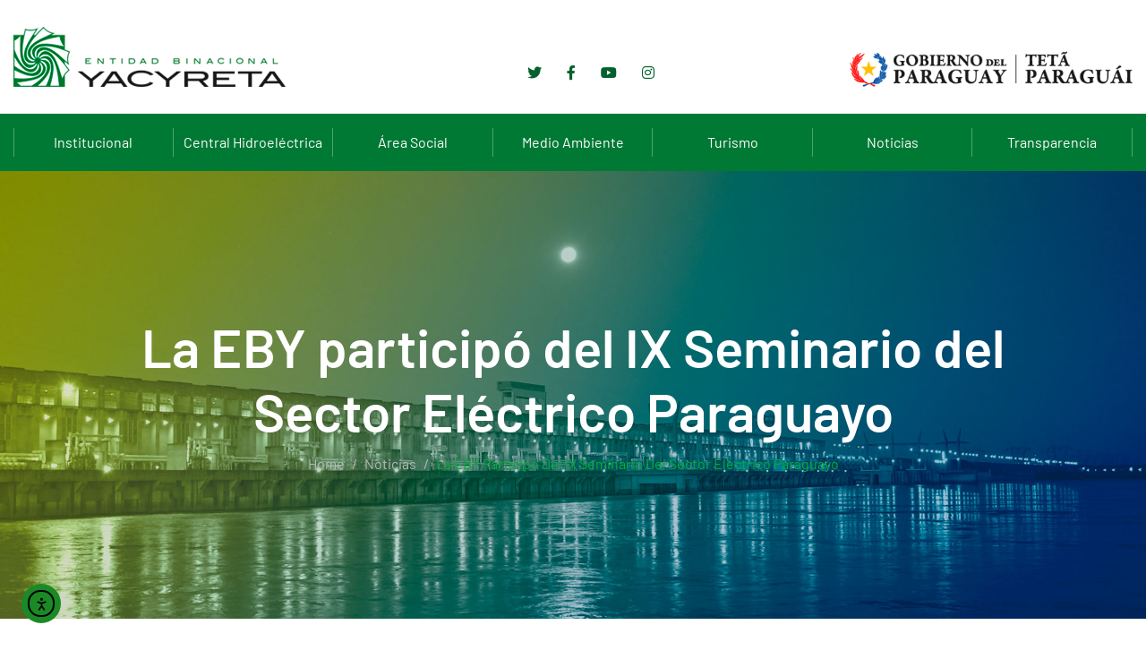

--- FILE ---
content_type: text/html; charset=UTF-8
request_url: https://www.eby.gov.py/la-eby-participo-del-ix-seminario-del-sector-electrico-paraguayo/
body_size: 20779
content:

<!doctype html>

<html lang="es-AR">

<head>

	<meta charset="UTF-8">

	<meta name="viewport" content="width=device-width, initial-scale=1">

	<link rel="profile" href="https://gmpg.org/xfn/11">

<!-- Global site tag (gtag.js) - Google Analytics -->
<script async src="https://www.googletagmanager.com/gtag/js?id=UA-48130447-2"></script>
<script>
  window.dataLayer = window.dataLayer || [];
  function gtag(){dataLayer.push(arguments);}
  gtag('js', new Date());

  gtag('config', 'UA-48130447-2');
</script>



	<title>La EBY participó del IX Seminario del Sector Eléctrico Paraguayo &#8211; Entidad Binacional Yacyretá</title>
<meta name='robots' content='max-image-preview:large' />
	<style>img:is([sizes="auto" i], [sizes^="auto," i]) { contain-intrinsic-size: 3000px 1500px }</style>
	<link rel='dns-prefetch' href='//www.eby.gov.py' />
<link rel='dns-prefetch' href='//cdn.elementor.com' />
<link rel='dns-prefetch' href='//fonts.googleapis.com' />
<link rel="alternate" type="application/rss+xml" title="Entidad Binacional Yacyretá &raquo; Feed" href="https://www.eby.gov.py/feed/" />
<link rel="alternate" type="application/rss+xml" title="Entidad Binacional Yacyretá &raquo; RSS de los comentarios" href="https://www.eby.gov.py/comments/feed/" />
<link rel="alternate" type="application/rss+xml" title="Entidad Binacional Yacyretá &raquo; La EBY participó del IX Seminario del Sector Eléctrico Paraguayo RSS de los comentarios" href="https://www.eby.gov.py/la-eby-participo-del-ix-seminario-del-sector-electrico-paraguayo/feed/" />
<script type="text/javascript">
/* <![CDATA[ */
window._wpemojiSettings = {"baseUrl":"https:\/\/s.w.org\/images\/core\/emoji\/16.0.1\/72x72\/","ext":".png","svgUrl":"https:\/\/s.w.org\/images\/core\/emoji\/16.0.1\/svg\/","svgExt":".svg","source":{"concatemoji":"https:\/\/www.eby.gov.py\/wp-includes\/js\/wp-emoji-release.min.js?ver=6.8.3"}};
/*! This file is auto-generated */
!function(s,n){var o,i,e;function c(e){try{var t={supportTests:e,timestamp:(new Date).valueOf()};sessionStorage.setItem(o,JSON.stringify(t))}catch(e){}}function p(e,t,n){e.clearRect(0,0,e.canvas.width,e.canvas.height),e.fillText(t,0,0);var t=new Uint32Array(e.getImageData(0,0,e.canvas.width,e.canvas.height).data),a=(e.clearRect(0,0,e.canvas.width,e.canvas.height),e.fillText(n,0,0),new Uint32Array(e.getImageData(0,0,e.canvas.width,e.canvas.height).data));return t.every(function(e,t){return e===a[t]})}function u(e,t){e.clearRect(0,0,e.canvas.width,e.canvas.height),e.fillText(t,0,0);for(var n=e.getImageData(16,16,1,1),a=0;a<n.data.length;a++)if(0!==n.data[a])return!1;return!0}function f(e,t,n,a){switch(t){case"flag":return n(e,"\ud83c\udff3\ufe0f\u200d\u26a7\ufe0f","\ud83c\udff3\ufe0f\u200b\u26a7\ufe0f")?!1:!n(e,"\ud83c\udde8\ud83c\uddf6","\ud83c\udde8\u200b\ud83c\uddf6")&&!n(e,"\ud83c\udff4\udb40\udc67\udb40\udc62\udb40\udc65\udb40\udc6e\udb40\udc67\udb40\udc7f","\ud83c\udff4\u200b\udb40\udc67\u200b\udb40\udc62\u200b\udb40\udc65\u200b\udb40\udc6e\u200b\udb40\udc67\u200b\udb40\udc7f");case"emoji":return!a(e,"\ud83e\udedf")}return!1}function g(e,t,n,a){var r="undefined"!=typeof WorkerGlobalScope&&self instanceof WorkerGlobalScope?new OffscreenCanvas(300,150):s.createElement("canvas"),o=r.getContext("2d",{willReadFrequently:!0}),i=(o.textBaseline="top",o.font="600 32px Arial",{});return e.forEach(function(e){i[e]=t(o,e,n,a)}),i}function t(e){var t=s.createElement("script");t.src=e,t.defer=!0,s.head.appendChild(t)}"undefined"!=typeof Promise&&(o="wpEmojiSettingsSupports",i=["flag","emoji"],n.supports={everything:!0,everythingExceptFlag:!0},e=new Promise(function(e){s.addEventListener("DOMContentLoaded",e,{once:!0})}),new Promise(function(t){var n=function(){try{var e=JSON.parse(sessionStorage.getItem(o));if("object"==typeof e&&"number"==typeof e.timestamp&&(new Date).valueOf()<e.timestamp+604800&&"object"==typeof e.supportTests)return e.supportTests}catch(e){}return null}();if(!n){if("undefined"!=typeof Worker&&"undefined"!=typeof OffscreenCanvas&&"undefined"!=typeof URL&&URL.createObjectURL&&"undefined"!=typeof Blob)try{var e="postMessage("+g.toString()+"("+[JSON.stringify(i),f.toString(),p.toString(),u.toString()].join(",")+"));",a=new Blob([e],{type:"text/javascript"}),r=new Worker(URL.createObjectURL(a),{name:"wpTestEmojiSupports"});return void(r.onmessage=function(e){c(n=e.data),r.terminate(),t(n)})}catch(e){}c(n=g(i,f,p,u))}t(n)}).then(function(e){for(var t in e)n.supports[t]=e[t],n.supports.everything=n.supports.everything&&n.supports[t],"flag"!==t&&(n.supports.everythingExceptFlag=n.supports.everythingExceptFlag&&n.supports[t]);n.supports.everythingExceptFlag=n.supports.everythingExceptFlag&&!n.supports.flag,n.DOMReady=!1,n.readyCallback=function(){n.DOMReady=!0}}).then(function(){return e}).then(function(){var e;n.supports.everything||(n.readyCallback(),(e=n.source||{}).concatemoji?t(e.concatemoji):e.wpemoji&&e.twemoji&&(t(e.twemoji),t(e.wpemoji)))}))}((window,document),window._wpemojiSettings);
/* ]]> */
</script>
<style id='wp-emoji-styles-inline-css' type='text/css'>

	img.wp-smiley, img.emoji {
		display: inline !important;
		border: none !important;
		box-shadow: none !important;
		height: 1em !important;
		width: 1em !important;
		margin: 0 0.07em !important;
		vertical-align: -0.1em !important;
		background: none !important;
		padding: 0 !important;
	}
</style>
<link rel='stylesheet' id='wp-block-library-css' href='https://www.eby.gov.py/wp-includes/css/dist/block-library/style.min.css?ver=6.8.3' type='text/css' media='all' />
<style id='classic-theme-styles-inline-css' type='text/css'>
/*! This file is auto-generated */
.wp-block-button__link{color:#fff;background-color:#32373c;border-radius:9999px;box-shadow:none;text-decoration:none;padding:calc(.667em + 2px) calc(1.333em + 2px);font-size:1.125em}.wp-block-file__button{background:#32373c;color:#fff;text-decoration:none}
</style>
<style id='global-styles-inline-css' type='text/css'>
:root{--wp--preset--aspect-ratio--square: 1;--wp--preset--aspect-ratio--4-3: 4/3;--wp--preset--aspect-ratio--3-4: 3/4;--wp--preset--aspect-ratio--3-2: 3/2;--wp--preset--aspect-ratio--2-3: 2/3;--wp--preset--aspect-ratio--16-9: 16/9;--wp--preset--aspect-ratio--9-16: 9/16;--wp--preset--color--black: #000000;--wp--preset--color--cyan-bluish-gray: #abb8c3;--wp--preset--color--white: #ffffff;--wp--preset--color--pale-pink: #f78da7;--wp--preset--color--vivid-red: #cf2e2e;--wp--preset--color--luminous-vivid-orange: #ff6900;--wp--preset--color--luminous-vivid-amber: #fcb900;--wp--preset--color--light-green-cyan: #7bdcb5;--wp--preset--color--vivid-green-cyan: #00d084;--wp--preset--color--pale-cyan-blue: #8ed1fc;--wp--preset--color--vivid-cyan-blue: #0693e3;--wp--preset--color--vivid-purple: #9b51e0;--wp--preset--gradient--vivid-cyan-blue-to-vivid-purple: linear-gradient(135deg,rgba(6,147,227,1) 0%,rgb(155,81,224) 100%);--wp--preset--gradient--light-green-cyan-to-vivid-green-cyan: linear-gradient(135deg,rgb(122,220,180) 0%,rgb(0,208,130) 100%);--wp--preset--gradient--luminous-vivid-amber-to-luminous-vivid-orange: linear-gradient(135deg,rgba(252,185,0,1) 0%,rgba(255,105,0,1) 100%);--wp--preset--gradient--luminous-vivid-orange-to-vivid-red: linear-gradient(135deg,rgba(255,105,0,1) 0%,rgb(207,46,46) 100%);--wp--preset--gradient--very-light-gray-to-cyan-bluish-gray: linear-gradient(135deg,rgb(238,238,238) 0%,rgb(169,184,195) 100%);--wp--preset--gradient--cool-to-warm-spectrum: linear-gradient(135deg,rgb(74,234,220) 0%,rgb(151,120,209) 20%,rgb(207,42,186) 40%,rgb(238,44,130) 60%,rgb(251,105,98) 80%,rgb(254,248,76) 100%);--wp--preset--gradient--blush-light-purple: linear-gradient(135deg,rgb(255,206,236) 0%,rgb(152,150,240) 100%);--wp--preset--gradient--blush-bordeaux: linear-gradient(135deg,rgb(254,205,165) 0%,rgb(254,45,45) 50%,rgb(107,0,62) 100%);--wp--preset--gradient--luminous-dusk: linear-gradient(135deg,rgb(255,203,112) 0%,rgb(199,81,192) 50%,rgb(65,88,208) 100%);--wp--preset--gradient--pale-ocean: linear-gradient(135deg,rgb(255,245,203) 0%,rgb(182,227,212) 50%,rgb(51,167,181) 100%);--wp--preset--gradient--electric-grass: linear-gradient(135deg,rgb(202,248,128) 0%,rgb(113,206,126) 100%);--wp--preset--gradient--midnight: linear-gradient(135deg,rgb(2,3,129) 0%,rgb(40,116,252) 100%);--wp--preset--font-size--small: 13px;--wp--preset--font-size--medium: 20px;--wp--preset--font-size--large: 36px;--wp--preset--font-size--x-large: 42px;--wp--preset--spacing--20: 0.44rem;--wp--preset--spacing--30: 0.67rem;--wp--preset--spacing--40: 1rem;--wp--preset--spacing--50: 1.5rem;--wp--preset--spacing--60: 2.25rem;--wp--preset--spacing--70: 3.38rem;--wp--preset--spacing--80: 5.06rem;--wp--preset--shadow--natural: 6px 6px 9px rgba(0, 0, 0, 0.2);--wp--preset--shadow--deep: 12px 12px 50px rgba(0, 0, 0, 0.4);--wp--preset--shadow--sharp: 6px 6px 0px rgba(0, 0, 0, 0.2);--wp--preset--shadow--outlined: 6px 6px 0px -3px rgba(255, 255, 255, 1), 6px 6px rgba(0, 0, 0, 1);--wp--preset--shadow--crisp: 6px 6px 0px rgba(0, 0, 0, 1);}:where(.is-layout-flex){gap: 0.5em;}:where(.is-layout-grid){gap: 0.5em;}body .is-layout-flex{display: flex;}.is-layout-flex{flex-wrap: wrap;align-items: center;}.is-layout-flex > :is(*, div){margin: 0;}body .is-layout-grid{display: grid;}.is-layout-grid > :is(*, div){margin: 0;}:where(.wp-block-columns.is-layout-flex){gap: 2em;}:where(.wp-block-columns.is-layout-grid){gap: 2em;}:where(.wp-block-post-template.is-layout-flex){gap: 1.25em;}:where(.wp-block-post-template.is-layout-grid){gap: 1.25em;}.has-black-color{color: var(--wp--preset--color--black) !important;}.has-cyan-bluish-gray-color{color: var(--wp--preset--color--cyan-bluish-gray) !important;}.has-white-color{color: var(--wp--preset--color--white) !important;}.has-pale-pink-color{color: var(--wp--preset--color--pale-pink) !important;}.has-vivid-red-color{color: var(--wp--preset--color--vivid-red) !important;}.has-luminous-vivid-orange-color{color: var(--wp--preset--color--luminous-vivid-orange) !important;}.has-luminous-vivid-amber-color{color: var(--wp--preset--color--luminous-vivid-amber) !important;}.has-light-green-cyan-color{color: var(--wp--preset--color--light-green-cyan) !important;}.has-vivid-green-cyan-color{color: var(--wp--preset--color--vivid-green-cyan) !important;}.has-pale-cyan-blue-color{color: var(--wp--preset--color--pale-cyan-blue) !important;}.has-vivid-cyan-blue-color{color: var(--wp--preset--color--vivid-cyan-blue) !important;}.has-vivid-purple-color{color: var(--wp--preset--color--vivid-purple) !important;}.has-black-background-color{background-color: var(--wp--preset--color--black) !important;}.has-cyan-bluish-gray-background-color{background-color: var(--wp--preset--color--cyan-bluish-gray) !important;}.has-white-background-color{background-color: var(--wp--preset--color--white) !important;}.has-pale-pink-background-color{background-color: var(--wp--preset--color--pale-pink) !important;}.has-vivid-red-background-color{background-color: var(--wp--preset--color--vivid-red) !important;}.has-luminous-vivid-orange-background-color{background-color: var(--wp--preset--color--luminous-vivid-orange) !important;}.has-luminous-vivid-amber-background-color{background-color: var(--wp--preset--color--luminous-vivid-amber) !important;}.has-light-green-cyan-background-color{background-color: var(--wp--preset--color--light-green-cyan) !important;}.has-vivid-green-cyan-background-color{background-color: var(--wp--preset--color--vivid-green-cyan) !important;}.has-pale-cyan-blue-background-color{background-color: var(--wp--preset--color--pale-cyan-blue) !important;}.has-vivid-cyan-blue-background-color{background-color: var(--wp--preset--color--vivid-cyan-blue) !important;}.has-vivid-purple-background-color{background-color: var(--wp--preset--color--vivid-purple) !important;}.has-black-border-color{border-color: var(--wp--preset--color--black) !important;}.has-cyan-bluish-gray-border-color{border-color: var(--wp--preset--color--cyan-bluish-gray) !important;}.has-white-border-color{border-color: var(--wp--preset--color--white) !important;}.has-pale-pink-border-color{border-color: var(--wp--preset--color--pale-pink) !important;}.has-vivid-red-border-color{border-color: var(--wp--preset--color--vivid-red) !important;}.has-luminous-vivid-orange-border-color{border-color: var(--wp--preset--color--luminous-vivid-orange) !important;}.has-luminous-vivid-amber-border-color{border-color: var(--wp--preset--color--luminous-vivid-amber) !important;}.has-light-green-cyan-border-color{border-color: var(--wp--preset--color--light-green-cyan) !important;}.has-vivid-green-cyan-border-color{border-color: var(--wp--preset--color--vivid-green-cyan) !important;}.has-pale-cyan-blue-border-color{border-color: var(--wp--preset--color--pale-cyan-blue) !important;}.has-vivid-cyan-blue-border-color{border-color: var(--wp--preset--color--vivid-cyan-blue) !important;}.has-vivid-purple-border-color{border-color: var(--wp--preset--color--vivid-purple) !important;}.has-vivid-cyan-blue-to-vivid-purple-gradient-background{background: var(--wp--preset--gradient--vivid-cyan-blue-to-vivid-purple) !important;}.has-light-green-cyan-to-vivid-green-cyan-gradient-background{background: var(--wp--preset--gradient--light-green-cyan-to-vivid-green-cyan) !important;}.has-luminous-vivid-amber-to-luminous-vivid-orange-gradient-background{background: var(--wp--preset--gradient--luminous-vivid-amber-to-luminous-vivid-orange) !important;}.has-luminous-vivid-orange-to-vivid-red-gradient-background{background: var(--wp--preset--gradient--luminous-vivid-orange-to-vivid-red) !important;}.has-very-light-gray-to-cyan-bluish-gray-gradient-background{background: var(--wp--preset--gradient--very-light-gray-to-cyan-bluish-gray) !important;}.has-cool-to-warm-spectrum-gradient-background{background: var(--wp--preset--gradient--cool-to-warm-spectrum) !important;}.has-blush-light-purple-gradient-background{background: var(--wp--preset--gradient--blush-light-purple) !important;}.has-blush-bordeaux-gradient-background{background: var(--wp--preset--gradient--blush-bordeaux) !important;}.has-luminous-dusk-gradient-background{background: var(--wp--preset--gradient--luminous-dusk) !important;}.has-pale-ocean-gradient-background{background: var(--wp--preset--gradient--pale-ocean) !important;}.has-electric-grass-gradient-background{background: var(--wp--preset--gradient--electric-grass) !important;}.has-midnight-gradient-background{background: var(--wp--preset--gradient--midnight) !important;}.has-small-font-size{font-size: var(--wp--preset--font-size--small) !important;}.has-medium-font-size{font-size: var(--wp--preset--font-size--medium) !important;}.has-large-font-size{font-size: var(--wp--preset--font-size--large) !important;}.has-x-large-font-size{font-size: var(--wp--preset--font-size--x-large) !important;}
:where(.wp-block-post-template.is-layout-flex){gap: 1.25em;}:where(.wp-block-post-template.is-layout-grid){gap: 1.25em;}
:where(.wp-block-columns.is-layout-flex){gap: 2em;}:where(.wp-block-columns.is-layout-grid){gap: 2em;}
:root :where(.wp-block-pullquote){font-size: 1.5em;line-height: 1.6;}
</style>
<link rel='stylesheet' id='app_service_email-css' href='/wp-content/plugins/app_service_email/public/css/app_service_email-public.css?ver=1.2.1' type='text/css' media='all' />
<link rel='stylesheet' id='contact-form-7-css' href='/wp-content/plugins/contact-form-7/includes/css/styles.css?ver=6.1.4' type='text/css' media='all' />
<link rel='stylesheet' id='ea11y-widget-fonts-css' href='/wp-content/plugins/pojo-accessibility/assets/build/fonts.css?ver=4.0.3' type='text/css' media='all' />
<link rel='stylesheet' id='ea11y-skip-link-css' href='/wp-content/plugins/pojo-accessibility/assets/build/skip-link.css?ver=4.0.3' type='text/css' media='all' />
<link rel='stylesheet' id='bigger-fonts-css' href='https://fonts.googleapis.com/css?family=Rubik%3A300%2C300i%2C400%2C400i%2C500%2C500i%2C700%2C700i%2C900%2C900i%7CPoppins%3A100%2C100i%2C200%2C200i%2C300%2C300i%2C400%2C400i%2C500%2C500i%2C600%2C600i%2C700%2C700i%2C800%2C800i%2C900%2C900i&#038;subset=latin%2Clatin-ext' type='text/css' media='all' />
<link rel='stylesheet' id='bootstrap-css' href='/wp-content/themes/bigger/css/bootstrap.css?ver=4.0' type='text/css' media='all' />
<link rel='stylesheet' id='bigger-awesome-font-css' href='/wp-content/themes/bigger/css/fontawesome.css?ver=6.8.3' type='text/css' media='all' />
<link rel='stylesheet' id='bigger-stroke-gap-icon-css' href='/wp-content/themes/bigger/css/stroke-gap-icons.css?ver=6.8.3' type='text/css' media='all' />
<link rel='stylesheet' id='ionicon-font-css' href='/wp-content/themes/bigger/css/ionicon.css?ver=6.8.3' type='text/css' media='all' />
<link rel='stylesheet' id='slick-slider-css' href='/wp-content/themes/bigger/css/slick.css?ver=6.8.3' type='text/css' media='all' />
<link rel='stylesheet' id='slick-theme-css' href='/wp-content/themes/bigger/css/slick-theme.css?ver=6.8.3' type='text/css' media='all' />
<link rel='stylesheet' id='bigger-preload-css' href='/wp-content/themes/bigger/css/royal-preload.css?ver=6.8.3' type='text/css' media='all' />
<link rel='stylesheet' id='bigger-style-css' href='/wp-content/themes/bigger/style.css?ver=6.8.3' type='text/css' media='all' />
<script type="text/javascript" src="https://www.eby.gov.py/wp-includes/js/jquery/jquery.min.js?ver=3.7.1" id="jquery-core-js"></script>
<script type="text/javascript" src="https://www.eby.gov.py/wp-includes/js/jquery/jquery-migrate.min.js?ver=3.4.1" id="jquery-migrate-js"></script>
<script type="text/javascript" src="/wp-content/plugins/app_service_email/public/js/app_service_email-public.js?ver=1.2.1" id="app_service_email-js"></script>
<script type="text/javascript" src="/wp-content/themes/bigger/js/royal_preloader.min.js?ver=1.0" id="bigger-royal-preloader-js"></script>
<link rel="EditURI" type="application/rsd+xml" title="RSD" href="https://www.eby.gov.py/xmlrpc.php?rsd" />
<meta name="generator" content="WordPress 6.8.3" />
<link rel="canonical" href="https://www.eby.gov.py/la-eby-participo-del-ix-seminario-del-sector-electrico-paraguayo/" />
<link rel='shortlink' href='https://www.eby.gov.py/?p=417' />
<link rel="alternate" title="oEmbed (JSON)" type="application/json+oembed" href="https://www.eby.gov.py/wp-json/oembed/1.0/embed?url=https%3A%2F%2Fwww.eby.gov.py%2Fla-eby-participo-del-ix-seminario-del-sector-electrico-paraguayo%2F" />
<link rel="alternate" title="oEmbed (XML)" type="text/xml+oembed" href="https://www.eby.gov.py/wp-json/oembed/1.0/embed?url=https%3A%2F%2Fwww.eby.gov.py%2Fla-eby-participo-del-ix-seminario-del-sector-electrico-paraguayo%2F&#038;format=xml" />
<link rel="pingback" href="https://www.eby.gov.py/xmlrpc.php"><style type="text/css">body, p{font-family: "Barlow";letter-spacing: 0px;}h1{font-family: "Barlow";letter-spacing: 0px;}h2{font-family: "Barlow";letter-spacing: 0px;}h3{font-family: "Barlow";letter-spacing: 0px;}h4{font-family: "Barlow";letter-spacing: 0px;}h5{font-family: "Barlow";letter-spacing: 0px;}h6{font-family: "Barlow";letter-spacing: 0px;}.main-navigation a, .main-navigation ul ul a{font-family: "Barlow";font-weight: 600;}
    h1{font-family:Barlow, Arial, sans-serif}h1.vc_custom_heading{font-weight:600}
    h2{font-family:Barlow, Arial, sans-serif}h2.vc_custom_heading{font-weight:600}
    h3{font-family:Barlow, Arial, sans-serif}h3.vc_custom_heading{font-weight:600}
    h4{font-family:Barlow, Arial, sans-serif}h4.vc_custom_heading{font-weight:600}
    h5{font-family:Barlow, Arial, sans-serif}h5.vc_custom_heading{font-weight:600}
    h6{font-family:Barlow, Arial, sans-serif}h6.vc_custom_heading{font-weight:600}</style><style type="text/css">
            	/*Background Color*/
    			.slick-dots li.slick-active button:before{background-color: #01b033}
                blockquote:before,
                .bg-primary,
                ::selection,
                .btn,
                .main-navigation ul li li:hover > a,
                #back-to-top,
                .page-pagination li span, .page-pagination li a:hover,
                .comments-area .comment-item .comment-reply a:hover,
                .widget .tagcloud a:hover,
                .project-slider .slick-arrow:hover,
                .project-slider.projects-feature .slick-arrow:hover,
                .projects.style-2 .project-item .inner:hover .btn,
                .bigger-slides-wrapper .slick-arrow:hover,
                .wpcf7 .wpcf7-form-control.btn:hover,
                .elementor-slick-slider button.slick-arrow:hover, .news-slider-wraper button.slick-arrow:hover,
                .main-footer h4.widget-title.bg-primary,
                .woocommerce table.cart td.actions button.button,
                .woocommerce .wc-proceed-to-checkout a.checkout-button,
                .woocommerce span.onsale,
                .woocommerce ul.products li.product .product-info a.add_to_cart_button, .woocommerce ul.products li.product .product-info a.added_to_cart,
                .content-woocommerce nav.woocommerce-pagination ul.page-numbers li span.current, .content-woocommerce nav.woocommerce-pagination ul.page-numbers li a:hover,
                .inner-content-wrap button.button.alt,
                .inner-content-wrap div.product div.woocommerce-tabs #reviews .form-submit #submit,
                form.woocommerce-checkout .woocommerce-checkout-payment button.button.alt,
                .woocommerce form.woocommerce-form-coupon button.button, .woocommerce form.woocommerce-form-login button.button,
                .woocommerce .return-to-shop a.button,
                .woocommerce-account .woocommerce form.login button.button, .woocommerce-account .woocommerce form.lost_reset_password button.button, .woocommerce-account .woocommerce form.register button.button, .woocommerce-account .woocommerce form.edit-account button.button,
                .product-sidebar .widget_price_filter .price_slider_wrapper .ui-widget-content .ui-slider-range,
                .product-sidebar .widget_price_filter .price_slider_wrapper .ui-widget-content .ui-slider-handle,
                .product-sidebar .widget_price_filter .price_slider_wrapper .price_slider_amount button{background: #01b033}

                /*Border Color*/
                .search-cart-box .h-search-form-field .search-field,
                .page-pagination li span, .page-pagination li a:hover,
                .widget .tagcloud a:hover,
                .team-wrap .team-info,
                .cat-filter .pagelink.gray:hover,
                .bigger-price-table .features-wrap a.btn,
                .pagelink.gray:hover,
                .wpcf7 .wpcf7-form-control.btn:hover,
                .woocommerce ul.products li.product:hover,
                .content-woocommerce nav.woocommerce-pagination ul.page-numbers li span.current, .content-woocommerce nav.woocommerce-pagination ul.page-numbers li a:hover,
                .inner-content-wrap div.product div.images .flex-control-thumbs > li img.flex-active{border-color: #01b033}
                .icon-box-wrapper:hover,
                .main-footer .wpcf7-form .padd-textwidget input:not(.btn):hover{border-bottom-color: #01b033}

                /*Border Top*/ 
                .main-navigation .sub-menu{border-top-color: #01b033}

    			/*Color*/
                .text-primary,
                .rm-btn,.rm-btn:visited,.rm-btn:focus,
                .btn.trans:hover,
                a:hover, a:focus, a:active,
                .inner-top .info-top ul li i,
                .main-navigation ul li:hover > a,
                .main-navigation ul > li.current-menu-ancestor > a, .main-navigation ul li.current-menu-item > a,
                .btn-cta-header,
                .search-cart-box .h-cart-btn i:hover, .search-cart-box .toggle_search i:hover,
                .search-cart-box .toggle_search.active i,
                .header_mobile .mobile_nav .mobile_mainmenu li li a:hover,.header_mobile .mobile_nav .mobile_mainmenu ul > li > ul > li.current-menu-ancestor > a,
                .header_mobile .mobile_nav .mobile_mainmenu > li > a:hover, .header_mobile .mobile_nav .mobile_mainmenu > li.current-menu-item > a, .header_mobile .mobile_nav .mobile_mainmenu > li.current-menu-ancestor > a,
                .breadc-box,
                .breadc-box li a:hover,
                .post-box .inner-post h4 a:hover,
                .blog-post .tagcloud a:hover,
                .comments-area .comment-reply-title small a:hover,
                .comment-form .logged-in-as a:hover,
                .site-content .widget li a:hover,
                .widget .recent-news h6 a:hover,
                .icon-box-wrapper .icon-box-icon .icon-awesome, .icon-box-wrapper .icon-box-icon .icon-custom,
                .icon-box-wrapper:hover .pagelink,
                .section-head h6,
                .testi-head h6,
                .member-item .avatar .social-mem a:hover,
                .join-team,
                .join-team h4,
                .cat-filter a:hover,
                .cat-filter a.selected,
                .cat-filter .pagelink.gray:hover,
                .project-item .inner .item-hover .pagelink.gray:hover,
                .projects.style-2 .project-item .p-content ul li strong,
                .entry-title a:hover,
                .latest-news .entry-title a:hover,
                .text-underline,
                .viewpage i,
                .pagelink,
                .pagelink.gray:hover,
                .contact-info.style-1 a:hover,
                .contact-info.style-2 a:not(.text-light):hover,
                .box-content h4 a:hover,
                .fun-facts .icon-fact,
                .site-footer ul li a:hover,
                .search-cart-box .h-cart-btn .cart-header:hover,
                .search-cart-box .h-cart-btn .cart-header:hover i,
                .woocommerce .cart-collaterals table tbody tr td,
                .woocommerce ul.products li.product .product-info h2.woocommerce-loop-product__title:hover,
                .inner-content-wrap .product_meta > span a:hover,
                .woocommerce p.stars a, .woocommerce .star-rating,
                .woocommerce p.stars a:before, .woocommerce .star-rating:before,
                form.woocommerce-checkout .woocommerce-checkout-review-order table tbody td.product-total,
                form.woocommerce-checkout .woocommerce-checkout-review-order table tfoot td, form.woocommerce-checkout .woocommerce-checkout-review-order table tfoot strong,
                .woocommerce .woocommerce-form-coupon-toggle .woocommerce-info .showcoupon, .woocommerce .woocommerce-form-coupon-toggle .woocommerce-info .showlogin, .woocommerce .woocommerce-form-login-toggle .woocommerce-info .showcoupon, .woocommerce .woocommerce-form-login-toggle .woocommerce-info .showlogin,
                .woocommerce-account .woocommerce nav.woocommerce-MyAccount-navigation ul > li a:hover,
                .product-sidebar .product-categories li.current-cat > a,
                .product-sidebar .widget_recent_reviews .product_list_widget li .product-title:hover, .product-sidebar .widget_top_rated_products .product_list_widget li .product-title:hover, .product-sidebar .widget_products .product_list_widget li .product-title:hover{color: #01b033}
			
    
                /*Background Color*/
                .bot-footer{background-color: #0c5308}
                .bg-second,
                .overlay,
                .btn:hover, .btn:focus,
                #back-to-top:hover,
                .main-header,
                #mmenu_toggle button,
                #mmenu_toggle button:before,
                #mmenu_toggle button:after,
                .download.bg-second i,
                .projects.style-2 .project-item .inner:hover .p-content,
                .woocommerce table.cart td.actions button.button:hover, .woocommerce table.cart td.actions button.button:focus,
                .woocommerce table.cart tbody td.product-remove a:hover,
                .woocommerce .wc-proceed-to-checkout a.checkout-button:hover, .woocommerce .wc-proceed-to-checkout a.checkout-button:focus,
                .inner-content-wrap button.button.alt:hover, .inner-content-wrap button.button.alt:focus,
                .inner-content-wrap div.product div.woocommerce-tabs #reviews .form-submit #submit:hover, .inner-content-wrap div.product div.woocommerce-tabs #reviews .form-submit #submit:focus,
                form.woocommerce-checkout .woocommerce-checkout-payment button.button.alt:hover, form.woocommerce-checkout .woocommerce-checkout-payment button.button.alt:focus,
                .woocommerce form.woocommerce-form-coupon button.button:hover, .woocommerce form.woocommerce-form-coupon button.button:focus, .woocommerce form.woocommerce-form-login button.button:hover, .woocommerce form.woocommerce-form-login button.button:focus,
                .woocommerce .return-to-shop a.button:hover, .woocommerce .return-to-shop a.button:focus,
                .woocommerce-account .woocommerce form.login button.button:hover, .woocommerce-account .woocommerce form.login button.button:focus, .woocommerce-account .woocommerce form.lost_reset_password button.button:hover, .woocommerce-account .woocommerce form.lost_reset_password button.button:focus, .woocommerce-account .woocommerce form.register button.button:hover, .woocommerce-account .woocommerce form.register button.button:focus, .woocommerce-account .woocommerce form.edit-account button.button:hover, .woocommerce-account .woocommerce form.edit-account button.button:focus,
                .product-sidebar .widget_price_filter .price_slider_wrapper .price_slider_amount button:hover{background: #0c5308}

                /*Border-bottom-color*/
                .projects.style-2 .project-item .inner:hover .p-content.bottom:before, .projects.style-2 .project-item .inner:hover .p-content.bottom:after{border-bottom-color: #0c5308}

                /*Border-top-color*/
                .projects.style-2 .project-item .inner:hover .p-content.top:before, .projects.style-2 .project-item .inner:hover .p-content.top:after{border-top-color: #0c5308}

                /*Color*/
                h1, h2, h3, h4, h5, h6,
                .text-second,
                .btn,
                .btn:visited,
                a,
                .post-box .inner-post .entry-meta a:hover,
                .blog-post .tagcloud i,
                #back-to-top,
                .testi-slider.style-2 .testi-head h6,
                .text-underline.is-hover:hover,
                .viewpage:hover *,
                .pagelink:hover,
                .download a,
                div.elementor-widget-heading.elementor-widget-heading .elementor-heading-title,
                .woocommerce table.cart td.actions button.button,
                .woocommerce table.cart td.actions button.button:visited,
                .woocommerce .wc-proceed-to-checkout a.checkout-button,
                .woocommerce .wc-proceed-to-checkout a.checkout-button:visited,
                .inner-content-wrap button.button.alt,
                .inner-content-wrap button.button.alt:visited,
                .inner-content-wrap div.product div.woocommerce-tabs #reviews .form-submit #submit,
                .inner-content-wrap div.product div.woocommerce-tabs #reviews .form-submit #submit:visited,
                .woocommerce .cart .quantity .qty,
                form.woocommerce-checkout .woocommerce-checkout-payment button.button.alt,
                form.woocommerce-checkout .woocommerce-checkout-payment button.button.alt:visited,
                .woocommerce form.woocommerce-form-coupon button.button, .woocommerce form.woocommerce-form-login button.button,
                .woocommerce form.woocommerce-form-coupon button.button:visited, .woocommerce form.woocommerce-form-login button.button:visited,
                .woocommerce .return-to-shop a.button,
                .woocommerce .return-to-shop a.button:visited,
                .woocommerce-account .woocommerce form.login button.button, .woocommerce-account .woocommerce form.lost_reset_password button.button, .woocommerce-account .woocommerce form.register button.button, .woocommerce-account .woocommerce form.edit-account button.button,
                .woocommerce-account .woocommerce form.login button.button:visited, .woocommerce-account .woocommerce form.lost_reset_password button.button:visited, .woocommerce-account .woocommerce form.register button.button:visited, .woocommerce-account .woocommerce form.edit-account button.button:visited{color: #0c5308}
            </style><meta name="generator" content="Elementor 3.34.4; features: additional_custom_breakpoints; settings: css_print_method-external, google_font-enabled, font_display-auto">
			<style>
				.e-con.e-parent:nth-of-type(n+4):not(.e-lazyloaded):not(.e-no-lazyload),
				.e-con.e-parent:nth-of-type(n+4):not(.e-lazyloaded):not(.e-no-lazyload) * {
					background-image: none !important;
				}
				@media screen and (max-height: 1024px) {
					.e-con.e-parent:nth-of-type(n+3):not(.e-lazyloaded):not(.e-no-lazyload),
					.e-con.e-parent:nth-of-type(n+3):not(.e-lazyloaded):not(.e-no-lazyload) * {
						background-image: none !important;
					}
				}
				@media screen and (max-height: 640px) {
					.e-con.e-parent:nth-of-type(n+2):not(.e-lazyloaded):not(.e-no-lazyload),
					.e-con.e-parent:nth-of-type(n+2):not(.e-lazyloaded):not(.e-no-lazyload) * {
						background-image: none !important;
					}
				}
			</style>
			<meta name="generator" content="Powered by Slider Revolution 6.7.34 - responsive, Mobile-Friendly Slider Plugin for WordPress with comfortable drag and drop interface." />
<link rel="icon" href="/wp-content/uploads/2019/12/cropped-icono-2-32x32.png" sizes="32x32" />
<link rel="icon" href="/wp-content/uploads/2019/12/cropped-icono-2-192x192.png" sizes="192x192" />
<link rel="apple-touch-icon" href="/wp-content/uploads/2019/12/cropped-icono-2-180x180.png" />
<meta name="msapplication-TileImage" content="/wp-content/uploads/2019/12/cropped-icono-2-270x270.png" />
<script>function setREVStartSize(e){
			//window.requestAnimationFrame(function() {
				window.RSIW = window.RSIW===undefined ? window.innerWidth : window.RSIW;
				window.RSIH = window.RSIH===undefined ? window.innerHeight : window.RSIH;
				try {
					var pw = document.getElementById(e.c).parentNode.offsetWidth,
						newh;
					pw = pw===0 || isNaN(pw) || (e.l=="fullwidth" || e.layout=="fullwidth") ? window.RSIW : pw;
					e.tabw = e.tabw===undefined ? 0 : parseInt(e.tabw);
					e.thumbw = e.thumbw===undefined ? 0 : parseInt(e.thumbw);
					e.tabh = e.tabh===undefined ? 0 : parseInt(e.tabh);
					e.thumbh = e.thumbh===undefined ? 0 : parseInt(e.thumbh);
					e.tabhide = e.tabhide===undefined ? 0 : parseInt(e.tabhide);
					e.thumbhide = e.thumbhide===undefined ? 0 : parseInt(e.thumbhide);
					e.mh = e.mh===undefined || e.mh=="" || e.mh==="auto" ? 0 : parseInt(e.mh,0);
					if(e.layout==="fullscreen" || e.l==="fullscreen")
						newh = Math.max(e.mh,window.RSIH);
					else{
						e.gw = Array.isArray(e.gw) ? e.gw : [e.gw];
						for (var i in e.rl) if (e.gw[i]===undefined || e.gw[i]===0) e.gw[i] = e.gw[i-1];
						e.gh = e.el===undefined || e.el==="" || (Array.isArray(e.el) && e.el.length==0)? e.gh : e.el;
						e.gh = Array.isArray(e.gh) ? e.gh : [e.gh];
						for (var i in e.rl) if (e.gh[i]===undefined || e.gh[i]===0) e.gh[i] = e.gh[i-1];
											
						var nl = new Array(e.rl.length),
							ix = 0,
							sl;
						e.tabw = e.tabhide>=pw ? 0 : e.tabw;
						e.thumbw = e.thumbhide>=pw ? 0 : e.thumbw;
						e.tabh = e.tabhide>=pw ? 0 : e.tabh;
						e.thumbh = e.thumbhide>=pw ? 0 : e.thumbh;
						for (var i in e.rl) nl[i] = e.rl[i]<window.RSIW ? 0 : e.rl[i];
						sl = nl[0];
						for (var i in nl) if (sl>nl[i] && nl[i]>0) { sl = nl[i]; ix=i;}
						var m = pw>(e.gw[ix]+e.tabw+e.thumbw) ? 1 : (pw-(e.tabw+e.thumbw)) / (e.gw[ix]);
						newh =  (e.gh[ix] * m) + (e.tabh + e.thumbh);
					}
					var el = document.getElementById(e.c);
					if (el!==null && el) el.style.height = newh+"px";
					el = document.getElementById(e.c+"_wrapper");
					if (el!==null && el) {
						el.style.height = newh+"px";
						el.style.display = "block";
					}
				} catch(e){
					console.log("Failure at Presize of Slider:" + e)
				}
			//});
		  };</script>
		<style type="text/css" id="wp-custom-css">
			.entry-media {
    text-align: center;
}
figcaption {
    font-size: 12px;
    color: gray;
    background: #80808008;
    padding: 9px;
}
#elementor-panel-state-loading {
    display: none!important;
}

#elementor-panel-state-loading {
    display: none !important;
}

@media (max-width: 767px){
.page-title {
    font-size: 28px!important;
    line-height: 1.0!important;
}}

    .main-countdown-container{
        width: 420px;
        display: flex;
        flex-direction: column;
        align-items: center;
        margin: 0 auto;
        color: #606060;
    }
    
    .time-left{
        width: 100%;
        text-align: center;
        font-family: montserrat, sans-serif;
        padding-bottom: 5px;
        font-weight: bold;
        font-size: 20px;
    }
    .countdown-container{
        width: 100%;
        display: flex;
        justify-content: space-between;
        font-size: 20px;
    }
    .countdown{
        width: 25%;
        padding: 20px;
        color: #fff;
        font-family: montserrat, sans-serif;
        font-weight: 500;
        text-align: center;
    }
    .countdown div{
        margin: 0;
        font-size: 28px;
    }
    .countdown small{
        margin: 0;
        font-size: 14px;
    }
    .foot-text{
        padding: 10px 0;
        width: 100%;
        text-align: center;
        font-family: montserrat, sans-serif;
        font-weight: bold;
        font-size: 20px;
    }

    .globoterri {
        position: fixed;
        width: 140px;
        left: 8px;
        height: 140px;
        bottom: 8px;
        display: block;
        z-index: 999;
    }
    .globoterri img {
        height: auto;
        width: 100%;
    }
    .animated {
        -webkit-animation-duration: 1.25s;
        animation-duration: 1.25s;
    }
    
  @media only screen and (max-width: 480px) {
    .main-countdown-container {
        width: 100%;
        display: flex;
        flex-direction: column;
        align-items: center;
        margin: 0 auto;
        padding: 10px;
    }
  }		</style>
		<style id="kirki-inline-styles">#logo-header a img{width:-999999999px;height:-999999999px;}#logo-header{padding-top:0;padding-bottom:0;padding-left:0;padding-right:0;}.top-bar{background:#ffffff;}.inner-top .info-top ul li{color:#ee0b0b;}.top-bar .inner-top a.btn{background:#df8a8a;color:#d42a2a;}.main-header{background:#f9dcdc;}.main-header .main-navigation ul li a, .search-cart-box .h-cart-btn i, .search-cart-box .toggle_search i{color:#ffffff;}.main-navigation .sub-menu{background:#ffffff;}.main-header .main-navigation ul li li a{color:#013112;}#royal_preloader.royal_preloader_logo .royal_preloader_percentage{font-family:Roboto;font-size:13px;font-weight:400;letter-spacing:2px;line-height:40px;text-align:center;text-transform:none;}.page-header{background-image:url("https://www.eby.gov.py//wp-content/uploads/2019/12/06_Noticias.jpg");}.breadc-box .row{min-height:500px;}.page-title{font-size:30px;}.main-footer{background-image:url("https://www.eby.gov.py//wp-content/uploads/2019/12/bg_footer-2.jpg");}#logo-footer a img{width:-999999999px;height:-999999999px;}#logo-footer{padding-top:0;padding-bottom:0;padding-left:0;padding-right:0;}/* cyrillic-ext */
@font-face {
  font-family: 'Roboto';
  font-style: normal;
  font-weight: 400;
  font-stretch: 100%;
  font-display: swap;
  src: url(/wp-content/fonts/roboto/KFOMCnqEu92Fr1ME7kSn66aGLdTylUAMQXC89YmC2DPNWubEbVmZiArmlw.woff2) format('woff2');
  unicode-range: U+0460-052F, U+1C80-1C8A, U+20B4, U+2DE0-2DFF, U+A640-A69F, U+FE2E-FE2F;
}
/* cyrillic */
@font-face {
  font-family: 'Roboto';
  font-style: normal;
  font-weight: 400;
  font-stretch: 100%;
  font-display: swap;
  src: url(/wp-content/fonts/roboto/KFOMCnqEu92Fr1ME7kSn66aGLdTylUAMQXC89YmC2DPNWubEbVmQiArmlw.woff2) format('woff2');
  unicode-range: U+0301, U+0400-045F, U+0490-0491, U+04B0-04B1, U+2116;
}
/* greek-ext */
@font-face {
  font-family: 'Roboto';
  font-style: normal;
  font-weight: 400;
  font-stretch: 100%;
  font-display: swap;
  src: url(/wp-content/fonts/roboto/KFOMCnqEu92Fr1ME7kSn66aGLdTylUAMQXC89YmC2DPNWubEbVmYiArmlw.woff2) format('woff2');
  unicode-range: U+1F00-1FFF;
}
/* greek */
@font-face {
  font-family: 'Roboto';
  font-style: normal;
  font-weight: 400;
  font-stretch: 100%;
  font-display: swap;
  src: url(/wp-content/fonts/roboto/KFOMCnqEu92Fr1ME7kSn66aGLdTylUAMQXC89YmC2DPNWubEbVmXiArmlw.woff2) format('woff2');
  unicode-range: U+0370-0377, U+037A-037F, U+0384-038A, U+038C, U+038E-03A1, U+03A3-03FF;
}
/* math */
@font-face {
  font-family: 'Roboto';
  font-style: normal;
  font-weight: 400;
  font-stretch: 100%;
  font-display: swap;
  src: url(/wp-content/fonts/roboto/KFOMCnqEu92Fr1ME7kSn66aGLdTylUAMQXC89YmC2DPNWubEbVnoiArmlw.woff2) format('woff2');
  unicode-range: U+0302-0303, U+0305, U+0307-0308, U+0310, U+0312, U+0315, U+031A, U+0326-0327, U+032C, U+032F-0330, U+0332-0333, U+0338, U+033A, U+0346, U+034D, U+0391-03A1, U+03A3-03A9, U+03B1-03C9, U+03D1, U+03D5-03D6, U+03F0-03F1, U+03F4-03F5, U+2016-2017, U+2034-2038, U+203C, U+2040, U+2043, U+2047, U+2050, U+2057, U+205F, U+2070-2071, U+2074-208E, U+2090-209C, U+20D0-20DC, U+20E1, U+20E5-20EF, U+2100-2112, U+2114-2115, U+2117-2121, U+2123-214F, U+2190, U+2192, U+2194-21AE, U+21B0-21E5, U+21F1-21F2, U+21F4-2211, U+2213-2214, U+2216-22FF, U+2308-230B, U+2310, U+2319, U+231C-2321, U+2336-237A, U+237C, U+2395, U+239B-23B7, U+23D0, U+23DC-23E1, U+2474-2475, U+25AF, U+25B3, U+25B7, U+25BD, U+25C1, U+25CA, U+25CC, U+25FB, U+266D-266F, U+27C0-27FF, U+2900-2AFF, U+2B0E-2B11, U+2B30-2B4C, U+2BFE, U+3030, U+FF5B, U+FF5D, U+1D400-1D7FF, U+1EE00-1EEFF;
}
/* symbols */
@font-face {
  font-family: 'Roboto';
  font-style: normal;
  font-weight: 400;
  font-stretch: 100%;
  font-display: swap;
  src: url(/wp-content/fonts/roboto/KFOMCnqEu92Fr1ME7kSn66aGLdTylUAMQXC89YmC2DPNWubEbVn6iArmlw.woff2) format('woff2');
  unicode-range: U+0001-000C, U+000E-001F, U+007F-009F, U+20DD-20E0, U+20E2-20E4, U+2150-218F, U+2190, U+2192, U+2194-2199, U+21AF, U+21E6-21F0, U+21F3, U+2218-2219, U+2299, U+22C4-22C6, U+2300-243F, U+2440-244A, U+2460-24FF, U+25A0-27BF, U+2800-28FF, U+2921-2922, U+2981, U+29BF, U+29EB, U+2B00-2BFF, U+4DC0-4DFF, U+FFF9-FFFB, U+10140-1018E, U+10190-1019C, U+101A0, U+101D0-101FD, U+102E0-102FB, U+10E60-10E7E, U+1D2C0-1D2D3, U+1D2E0-1D37F, U+1F000-1F0FF, U+1F100-1F1AD, U+1F1E6-1F1FF, U+1F30D-1F30F, U+1F315, U+1F31C, U+1F31E, U+1F320-1F32C, U+1F336, U+1F378, U+1F37D, U+1F382, U+1F393-1F39F, U+1F3A7-1F3A8, U+1F3AC-1F3AF, U+1F3C2, U+1F3C4-1F3C6, U+1F3CA-1F3CE, U+1F3D4-1F3E0, U+1F3ED, U+1F3F1-1F3F3, U+1F3F5-1F3F7, U+1F408, U+1F415, U+1F41F, U+1F426, U+1F43F, U+1F441-1F442, U+1F444, U+1F446-1F449, U+1F44C-1F44E, U+1F453, U+1F46A, U+1F47D, U+1F4A3, U+1F4B0, U+1F4B3, U+1F4B9, U+1F4BB, U+1F4BF, U+1F4C8-1F4CB, U+1F4D6, U+1F4DA, U+1F4DF, U+1F4E3-1F4E6, U+1F4EA-1F4ED, U+1F4F7, U+1F4F9-1F4FB, U+1F4FD-1F4FE, U+1F503, U+1F507-1F50B, U+1F50D, U+1F512-1F513, U+1F53E-1F54A, U+1F54F-1F5FA, U+1F610, U+1F650-1F67F, U+1F687, U+1F68D, U+1F691, U+1F694, U+1F698, U+1F6AD, U+1F6B2, U+1F6B9-1F6BA, U+1F6BC, U+1F6C6-1F6CF, U+1F6D3-1F6D7, U+1F6E0-1F6EA, U+1F6F0-1F6F3, U+1F6F7-1F6FC, U+1F700-1F7FF, U+1F800-1F80B, U+1F810-1F847, U+1F850-1F859, U+1F860-1F887, U+1F890-1F8AD, U+1F8B0-1F8BB, U+1F8C0-1F8C1, U+1F900-1F90B, U+1F93B, U+1F946, U+1F984, U+1F996, U+1F9E9, U+1FA00-1FA6F, U+1FA70-1FA7C, U+1FA80-1FA89, U+1FA8F-1FAC6, U+1FACE-1FADC, U+1FADF-1FAE9, U+1FAF0-1FAF8, U+1FB00-1FBFF;
}
/* vietnamese */
@font-face {
  font-family: 'Roboto';
  font-style: normal;
  font-weight: 400;
  font-stretch: 100%;
  font-display: swap;
  src: url(/wp-content/fonts/roboto/KFOMCnqEu92Fr1ME7kSn66aGLdTylUAMQXC89YmC2DPNWubEbVmbiArmlw.woff2) format('woff2');
  unicode-range: U+0102-0103, U+0110-0111, U+0128-0129, U+0168-0169, U+01A0-01A1, U+01AF-01B0, U+0300-0301, U+0303-0304, U+0308-0309, U+0323, U+0329, U+1EA0-1EF9, U+20AB;
}
/* latin-ext */
@font-face {
  font-family: 'Roboto';
  font-style: normal;
  font-weight: 400;
  font-stretch: 100%;
  font-display: swap;
  src: url(/wp-content/fonts/roboto/KFOMCnqEu92Fr1ME7kSn66aGLdTylUAMQXC89YmC2DPNWubEbVmaiArmlw.woff2) format('woff2');
  unicode-range: U+0100-02BA, U+02BD-02C5, U+02C7-02CC, U+02CE-02D7, U+02DD-02FF, U+0304, U+0308, U+0329, U+1D00-1DBF, U+1E00-1E9F, U+1EF2-1EFF, U+2020, U+20A0-20AB, U+20AD-20C0, U+2113, U+2C60-2C7F, U+A720-A7FF;
}
/* latin */
@font-face {
  font-family: 'Roboto';
  font-style: normal;
  font-weight: 400;
  font-stretch: 100%;
  font-display: swap;
  src: url(/wp-content/fonts/roboto/KFOMCnqEu92Fr1ME7kSn66aGLdTylUAMQXC89YmC2DPNWubEbVmUiAo.woff2) format('woff2');
  unicode-range: U+0000-00FF, U+0131, U+0152-0153, U+02BB-02BC, U+02C6, U+02DA, U+02DC, U+0304, U+0308, U+0329, U+2000-206F, U+20AC, U+2122, U+2191, U+2193, U+2212, U+2215, U+FEFF, U+FFFD;
}/* vietnamese */
@font-face {
  font-family: 'Barlow';
  font-style: normal;
  font-weight: 400;
  font-display: swap;
  src: url(/wp-content/fonts/barlow/7cHpv4kjgoGqM7E_A8s52Hs.woff2) format('woff2');
  unicode-range: U+0102-0103, U+0110-0111, U+0128-0129, U+0168-0169, U+01A0-01A1, U+01AF-01B0, U+0300-0301, U+0303-0304, U+0308-0309, U+0323, U+0329, U+1EA0-1EF9, U+20AB;
}
/* latin-ext */
@font-face {
  font-family: 'Barlow';
  font-style: normal;
  font-weight: 400;
  font-display: swap;
  src: url(/wp-content/fonts/barlow/7cHpv4kjgoGqM7E_Ass52Hs.woff2) format('woff2');
  unicode-range: U+0100-02BA, U+02BD-02C5, U+02C7-02CC, U+02CE-02D7, U+02DD-02FF, U+0304, U+0308, U+0329, U+1D00-1DBF, U+1E00-1E9F, U+1EF2-1EFF, U+2020, U+20A0-20AB, U+20AD-20C0, U+2113, U+2C60-2C7F, U+A720-A7FF;
}
/* latin */
@font-face {
  font-family: 'Barlow';
  font-style: normal;
  font-weight: 400;
  font-display: swap;
  src: url(/wp-content/fonts/barlow/7cHpv4kjgoGqM7E_DMs5.woff2) format('woff2');
  unicode-range: U+0000-00FF, U+0131, U+0152-0153, U+02BB-02BC, U+02C6, U+02DA, U+02DC, U+0304, U+0308, U+0329, U+2000-206F, U+20AC, U+2122, U+2191, U+2193, U+2212, U+2215, U+FEFF, U+FFFD;
}
/* vietnamese */
@font-face {
  font-family: 'Barlow';
  font-style: normal;
  font-weight: 600;
  font-display: swap;
  src: url(/wp-content/fonts/barlow/7cHqv4kjgoGqM7E30-8s6FospT4.woff2) format('woff2');
  unicode-range: U+0102-0103, U+0110-0111, U+0128-0129, U+0168-0169, U+01A0-01A1, U+01AF-01B0, U+0300-0301, U+0303-0304, U+0308-0309, U+0323, U+0329, U+1EA0-1EF9, U+20AB;
}
/* latin-ext */
@font-face {
  font-family: 'Barlow';
  font-style: normal;
  font-weight: 600;
  font-display: swap;
  src: url(/wp-content/fonts/barlow/7cHqv4kjgoGqM7E30-8s6VospT4.woff2) format('woff2');
  unicode-range: U+0100-02BA, U+02BD-02C5, U+02C7-02CC, U+02CE-02D7, U+02DD-02FF, U+0304, U+0308, U+0329, U+1D00-1DBF, U+1E00-1E9F, U+1EF2-1EFF, U+2020, U+20A0-20AB, U+20AD-20C0, U+2113, U+2C60-2C7F, U+A720-A7FF;
}
/* latin */
@font-face {
  font-family: 'Barlow';
  font-style: normal;
  font-weight: 600;
  font-display: swap;
  src: url(/wp-content/fonts/barlow/7cHqv4kjgoGqM7E30-8s51os.woff2) format('woff2');
  unicode-range: U+0000-00FF, U+0131, U+0152-0153, U+02BB-02BC, U+02C6, U+02DA, U+02DC, U+0304, U+0308, U+0329, U+2000-206F, U+20AC, U+2122, U+2191, U+2193, U+2212, U+2215, U+FEFF, U+FFFD;
}/* cyrillic-ext */
@font-face {
  font-family: 'Roboto';
  font-style: normal;
  font-weight: 400;
  font-stretch: 100%;
  font-display: swap;
  src: url(/wp-content/fonts/roboto/KFOMCnqEu92Fr1ME7kSn66aGLdTylUAMQXC89YmC2DPNWubEbVmZiArmlw.woff2) format('woff2');
  unicode-range: U+0460-052F, U+1C80-1C8A, U+20B4, U+2DE0-2DFF, U+A640-A69F, U+FE2E-FE2F;
}
/* cyrillic */
@font-face {
  font-family: 'Roboto';
  font-style: normal;
  font-weight: 400;
  font-stretch: 100%;
  font-display: swap;
  src: url(/wp-content/fonts/roboto/KFOMCnqEu92Fr1ME7kSn66aGLdTylUAMQXC89YmC2DPNWubEbVmQiArmlw.woff2) format('woff2');
  unicode-range: U+0301, U+0400-045F, U+0490-0491, U+04B0-04B1, U+2116;
}
/* greek-ext */
@font-face {
  font-family: 'Roboto';
  font-style: normal;
  font-weight: 400;
  font-stretch: 100%;
  font-display: swap;
  src: url(/wp-content/fonts/roboto/KFOMCnqEu92Fr1ME7kSn66aGLdTylUAMQXC89YmC2DPNWubEbVmYiArmlw.woff2) format('woff2');
  unicode-range: U+1F00-1FFF;
}
/* greek */
@font-face {
  font-family: 'Roboto';
  font-style: normal;
  font-weight: 400;
  font-stretch: 100%;
  font-display: swap;
  src: url(/wp-content/fonts/roboto/KFOMCnqEu92Fr1ME7kSn66aGLdTylUAMQXC89YmC2DPNWubEbVmXiArmlw.woff2) format('woff2');
  unicode-range: U+0370-0377, U+037A-037F, U+0384-038A, U+038C, U+038E-03A1, U+03A3-03FF;
}
/* math */
@font-face {
  font-family: 'Roboto';
  font-style: normal;
  font-weight: 400;
  font-stretch: 100%;
  font-display: swap;
  src: url(/wp-content/fonts/roboto/KFOMCnqEu92Fr1ME7kSn66aGLdTylUAMQXC89YmC2DPNWubEbVnoiArmlw.woff2) format('woff2');
  unicode-range: U+0302-0303, U+0305, U+0307-0308, U+0310, U+0312, U+0315, U+031A, U+0326-0327, U+032C, U+032F-0330, U+0332-0333, U+0338, U+033A, U+0346, U+034D, U+0391-03A1, U+03A3-03A9, U+03B1-03C9, U+03D1, U+03D5-03D6, U+03F0-03F1, U+03F4-03F5, U+2016-2017, U+2034-2038, U+203C, U+2040, U+2043, U+2047, U+2050, U+2057, U+205F, U+2070-2071, U+2074-208E, U+2090-209C, U+20D0-20DC, U+20E1, U+20E5-20EF, U+2100-2112, U+2114-2115, U+2117-2121, U+2123-214F, U+2190, U+2192, U+2194-21AE, U+21B0-21E5, U+21F1-21F2, U+21F4-2211, U+2213-2214, U+2216-22FF, U+2308-230B, U+2310, U+2319, U+231C-2321, U+2336-237A, U+237C, U+2395, U+239B-23B7, U+23D0, U+23DC-23E1, U+2474-2475, U+25AF, U+25B3, U+25B7, U+25BD, U+25C1, U+25CA, U+25CC, U+25FB, U+266D-266F, U+27C0-27FF, U+2900-2AFF, U+2B0E-2B11, U+2B30-2B4C, U+2BFE, U+3030, U+FF5B, U+FF5D, U+1D400-1D7FF, U+1EE00-1EEFF;
}
/* symbols */
@font-face {
  font-family: 'Roboto';
  font-style: normal;
  font-weight: 400;
  font-stretch: 100%;
  font-display: swap;
  src: url(/wp-content/fonts/roboto/KFOMCnqEu92Fr1ME7kSn66aGLdTylUAMQXC89YmC2DPNWubEbVn6iArmlw.woff2) format('woff2');
  unicode-range: U+0001-000C, U+000E-001F, U+007F-009F, U+20DD-20E0, U+20E2-20E4, U+2150-218F, U+2190, U+2192, U+2194-2199, U+21AF, U+21E6-21F0, U+21F3, U+2218-2219, U+2299, U+22C4-22C6, U+2300-243F, U+2440-244A, U+2460-24FF, U+25A0-27BF, U+2800-28FF, U+2921-2922, U+2981, U+29BF, U+29EB, U+2B00-2BFF, U+4DC0-4DFF, U+FFF9-FFFB, U+10140-1018E, U+10190-1019C, U+101A0, U+101D0-101FD, U+102E0-102FB, U+10E60-10E7E, U+1D2C0-1D2D3, U+1D2E0-1D37F, U+1F000-1F0FF, U+1F100-1F1AD, U+1F1E6-1F1FF, U+1F30D-1F30F, U+1F315, U+1F31C, U+1F31E, U+1F320-1F32C, U+1F336, U+1F378, U+1F37D, U+1F382, U+1F393-1F39F, U+1F3A7-1F3A8, U+1F3AC-1F3AF, U+1F3C2, U+1F3C4-1F3C6, U+1F3CA-1F3CE, U+1F3D4-1F3E0, U+1F3ED, U+1F3F1-1F3F3, U+1F3F5-1F3F7, U+1F408, U+1F415, U+1F41F, U+1F426, U+1F43F, U+1F441-1F442, U+1F444, U+1F446-1F449, U+1F44C-1F44E, U+1F453, U+1F46A, U+1F47D, U+1F4A3, U+1F4B0, U+1F4B3, U+1F4B9, U+1F4BB, U+1F4BF, U+1F4C8-1F4CB, U+1F4D6, U+1F4DA, U+1F4DF, U+1F4E3-1F4E6, U+1F4EA-1F4ED, U+1F4F7, U+1F4F9-1F4FB, U+1F4FD-1F4FE, U+1F503, U+1F507-1F50B, U+1F50D, U+1F512-1F513, U+1F53E-1F54A, U+1F54F-1F5FA, U+1F610, U+1F650-1F67F, U+1F687, U+1F68D, U+1F691, U+1F694, U+1F698, U+1F6AD, U+1F6B2, U+1F6B9-1F6BA, U+1F6BC, U+1F6C6-1F6CF, U+1F6D3-1F6D7, U+1F6E0-1F6EA, U+1F6F0-1F6F3, U+1F6F7-1F6FC, U+1F700-1F7FF, U+1F800-1F80B, U+1F810-1F847, U+1F850-1F859, U+1F860-1F887, U+1F890-1F8AD, U+1F8B0-1F8BB, U+1F8C0-1F8C1, U+1F900-1F90B, U+1F93B, U+1F946, U+1F984, U+1F996, U+1F9E9, U+1FA00-1FA6F, U+1FA70-1FA7C, U+1FA80-1FA89, U+1FA8F-1FAC6, U+1FACE-1FADC, U+1FADF-1FAE9, U+1FAF0-1FAF8, U+1FB00-1FBFF;
}
/* vietnamese */
@font-face {
  font-family: 'Roboto';
  font-style: normal;
  font-weight: 400;
  font-stretch: 100%;
  font-display: swap;
  src: url(/wp-content/fonts/roboto/KFOMCnqEu92Fr1ME7kSn66aGLdTylUAMQXC89YmC2DPNWubEbVmbiArmlw.woff2) format('woff2');
  unicode-range: U+0102-0103, U+0110-0111, U+0128-0129, U+0168-0169, U+01A0-01A1, U+01AF-01B0, U+0300-0301, U+0303-0304, U+0308-0309, U+0323, U+0329, U+1EA0-1EF9, U+20AB;
}
/* latin-ext */
@font-face {
  font-family: 'Roboto';
  font-style: normal;
  font-weight: 400;
  font-stretch: 100%;
  font-display: swap;
  src: url(/wp-content/fonts/roboto/KFOMCnqEu92Fr1ME7kSn66aGLdTylUAMQXC89YmC2DPNWubEbVmaiArmlw.woff2) format('woff2');
  unicode-range: U+0100-02BA, U+02BD-02C5, U+02C7-02CC, U+02CE-02D7, U+02DD-02FF, U+0304, U+0308, U+0329, U+1D00-1DBF, U+1E00-1E9F, U+1EF2-1EFF, U+2020, U+20A0-20AB, U+20AD-20C0, U+2113, U+2C60-2C7F, U+A720-A7FF;
}
/* latin */
@font-face {
  font-family: 'Roboto';
  font-style: normal;
  font-weight: 400;
  font-stretch: 100%;
  font-display: swap;
  src: url(/wp-content/fonts/roboto/KFOMCnqEu92Fr1ME7kSn66aGLdTylUAMQXC89YmC2DPNWubEbVmUiAo.woff2) format('woff2');
  unicode-range: U+0000-00FF, U+0131, U+0152-0153, U+02BB-02BC, U+02C6, U+02DA, U+02DC, U+0304, U+0308, U+0329, U+2000-206F, U+20AC, U+2122, U+2191, U+2193, U+2212, U+2215, U+FEFF, U+FFFD;
}/* vietnamese */
@font-face {
  font-family: 'Barlow';
  font-style: normal;
  font-weight: 400;
  font-display: swap;
  src: url(/wp-content/fonts/barlow/7cHpv4kjgoGqM7E_A8s52Hs.woff2) format('woff2');
  unicode-range: U+0102-0103, U+0110-0111, U+0128-0129, U+0168-0169, U+01A0-01A1, U+01AF-01B0, U+0300-0301, U+0303-0304, U+0308-0309, U+0323, U+0329, U+1EA0-1EF9, U+20AB;
}
/* latin-ext */
@font-face {
  font-family: 'Barlow';
  font-style: normal;
  font-weight: 400;
  font-display: swap;
  src: url(/wp-content/fonts/barlow/7cHpv4kjgoGqM7E_Ass52Hs.woff2) format('woff2');
  unicode-range: U+0100-02BA, U+02BD-02C5, U+02C7-02CC, U+02CE-02D7, U+02DD-02FF, U+0304, U+0308, U+0329, U+1D00-1DBF, U+1E00-1E9F, U+1EF2-1EFF, U+2020, U+20A0-20AB, U+20AD-20C0, U+2113, U+2C60-2C7F, U+A720-A7FF;
}
/* latin */
@font-face {
  font-family: 'Barlow';
  font-style: normal;
  font-weight: 400;
  font-display: swap;
  src: url(/wp-content/fonts/barlow/7cHpv4kjgoGqM7E_DMs5.woff2) format('woff2');
  unicode-range: U+0000-00FF, U+0131, U+0152-0153, U+02BB-02BC, U+02C6, U+02DA, U+02DC, U+0304, U+0308, U+0329, U+2000-206F, U+20AC, U+2122, U+2191, U+2193, U+2212, U+2215, U+FEFF, U+FFFD;
}
/* vietnamese */
@font-face {
  font-family: 'Barlow';
  font-style: normal;
  font-weight: 600;
  font-display: swap;
  src: url(/wp-content/fonts/barlow/7cHqv4kjgoGqM7E30-8s6FospT4.woff2) format('woff2');
  unicode-range: U+0102-0103, U+0110-0111, U+0128-0129, U+0168-0169, U+01A0-01A1, U+01AF-01B0, U+0300-0301, U+0303-0304, U+0308-0309, U+0323, U+0329, U+1EA0-1EF9, U+20AB;
}
/* latin-ext */
@font-face {
  font-family: 'Barlow';
  font-style: normal;
  font-weight: 600;
  font-display: swap;
  src: url(/wp-content/fonts/barlow/7cHqv4kjgoGqM7E30-8s6VospT4.woff2) format('woff2');
  unicode-range: U+0100-02BA, U+02BD-02C5, U+02C7-02CC, U+02CE-02D7, U+02DD-02FF, U+0304, U+0308, U+0329, U+1D00-1DBF, U+1E00-1E9F, U+1EF2-1EFF, U+2020, U+20A0-20AB, U+20AD-20C0, U+2113, U+2C60-2C7F, U+A720-A7FF;
}
/* latin */
@font-face {
  font-family: 'Barlow';
  font-style: normal;
  font-weight: 600;
  font-display: swap;
  src: url(/wp-content/fonts/barlow/7cHqv4kjgoGqM7E30-8s51os.woff2) format('woff2');
  unicode-range: U+0000-00FF, U+0131, U+0152-0153, U+02BB-02BC, U+02C6, U+02DA, U+02DC, U+0304, U+0308, U+0329, U+2000-206F, U+20AC, U+2122, U+2191, U+2193, U+2212, U+2215, U+FEFF, U+FFFD;
}/* cyrillic-ext */
@font-face {
  font-family: 'Roboto';
  font-style: normal;
  font-weight: 400;
  font-stretch: 100%;
  font-display: swap;
  src: url(/wp-content/fonts/roboto/KFOMCnqEu92Fr1ME7kSn66aGLdTylUAMQXC89YmC2DPNWubEbVmZiArmlw.woff2) format('woff2');
  unicode-range: U+0460-052F, U+1C80-1C8A, U+20B4, U+2DE0-2DFF, U+A640-A69F, U+FE2E-FE2F;
}
/* cyrillic */
@font-face {
  font-family: 'Roboto';
  font-style: normal;
  font-weight: 400;
  font-stretch: 100%;
  font-display: swap;
  src: url(/wp-content/fonts/roboto/KFOMCnqEu92Fr1ME7kSn66aGLdTylUAMQXC89YmC2DPNWubEbVmQiArmlw.woff2) format('woff2');
  unicode-range: U+0301, U+0400-045F, U+0490-0491, U+04B0-04B1, U+2116;
}
/* greek-ext */
@font-face {
  font-family: 'Roboto';
  font-style: normal;
  font-weight: 400;
  font-stretch: 100%;
  font-display: swap;
  src: url(/wp-content/fonts/roboto/KFOMCnqEu92Fr1ME7kSn66aGLdTylUAMQXC89YmC2DPNWubEbVmYiArmlw.woff2) format('woff2');
  unicode-range: U+1F00-1FFF;
}
/* greek */
@font-face {
  font-family: 'Roboto';
  font-style: normal;
  font-weight: 400;
  font-stretch: 100%;
  font-display: swap;
  src: url(/wp-content/fonts/roboto/KFOMCnqEu92Fr1ME7kSn66aGLdTylUAMQXC89YmC2DPNWubEbVmXiArmlw.woff2) format('woff2');
  unicode-range: U+0370-0377, U+037A-037F, U+0384-038A, U+038C, U+038E-03A1, U+03A3-03FF;
}
/* math */
@font-face {
  font-family: 'Roboto';
  font-style: normal;
  font-weight: 400;
  font-stretch: 100%;
  font-display: swap;
  src: url(/wp-content/fonts/roboto/KFOMCnqEu92Fr1ME7kSn66aGLdTylUAMQXC89YmC2DPNWubEbVnoiArmlw.woff2) format('woff2');
  unicode-range: U+0302-0303, U+0305, U+0307-0308, U+0310, U+0312, U+0315, U+031A, U+0326-0327, U+032C, U+032F-0330, U+0332-0333, U+0338, U+033A, U+0346, U+034D, U+0391-03A1, U+03A3-03A9, U+03B1-03C9, U+03D1, U+03D5-03D6, U+03F0-03F1, U+03F4-03F5, U+2016-2017, U+2034-2038, U+203C, U+2040, U+2043, U+2047, U+2050, U+2057, U+205F, U+2070-2071, U+2074-208E, U+2090-209C, U+20D0-20DC, U+20E1, U+20E5-20EF, U+2100-2112, U+2114-2115, U+2117-2121, U+2123-214F, U+2190, U+2192, U+2194-21AE, U+21B0-21E5, U+21F1-21F2, U+21F4-2211, U+2213-2214, U+2216-22FF, U+2308-230B, U+2310, U+2319, U+231C-2321, U+2336-237A, U+237C, U+2395, U+239B-23B7, U+23D0, U+23DC-23E1, U+2474-2475, U+25AF, U+25B3, U+25B7, U+25BD, U+25C1, U+25CA, U+25CC, U+25FB, U+266D-266F, U+27C0-27FF, U+2900-2AFF, U+2B0E-2B11, U+2B30-2B4C, U+2BFE, U+3030, U+FF5B, U+FF5D, U+1D400-1D7FF, U+1EE00-1EEFF;
}
/* symbols */
@font-face {
  font-family: 'Roboto';
  font-style: normal;
  font-weight: 400;
  font-stretch: 100%;
  font-display: swap;
  src: url(/wp-content/fonts/roboto/KFOMCnqEu92Fr1ME7kSn66aGLdTylUAMQXC89YmC2DPNWubEbVn6iArmlw.woff2) format('woff2');
  unicode-range: U+0001-000C, U+000E-001F, U+007F-009F, U+20DD-20E0, U+20E2-20E4, U+2150-218F, U+2190, U+2192, U+2194-2199, U+21AF, U+21E6-21F0, U+21F3, U+2218-2219, U+2299, U+22C4-22C6, U+2300-243F, U+2440-244A, U+2460-24FF, U+25A0-27BF, U+2800-28FF, U+2921-2922, U+2981, U+29BF, U+29EB, U+2B00-2BFF, U+4DC0-4DFF, U+FFF9-FFFB, U+10140-1018E, U+10190-1019C, U+101A0, U+101D0-101FD, U+102E0-102FB, U+10E60-10E7E, U+1D2C0-1D2D3, U+1D2E0-1D37F, U+1F000-1F0FF, U+1F100-1F1AD, U+1F1E6-1F1FF, U+1F30D-1F30F, U+1F315, U+1F31C, U+1F31E, U+1F320-1F32C, U+1F336, U+1F378, U+1F37D, U+1F382, U+1F393-1F39F, U+1F3A7-1F3A8, U+1F3AC-1F3AF, U+1F3C2, U+1F3C4-1F3C6, U+1F3CA-1F3CE, U+1F3D4-1F3E0, U+1F3ED, U+1F3F1-1F3F3, U+1F3F5-1F3F7, U+1F408, U+1F415, U+1F41F, U+1F426, U+1F43F, U+1F441-1F442, U+1F444, U+1F446-1F449, U+1F44C-1F44E, U+1F453, U+1F46A, U+1F47D, U+1F4A3, U+1F4B0, U+1F4B3, U+1F4B9, U+1F4BB, U+1F4BF, U+1F4C8-1F4CB, U+1F4D6, U+1F4DA, U+1F4DF, U+1F4E3-1F4E6, U+1F4EA-1F4ED, U+1F4F7, U+1F4F9-1F4FB, U+1F4FD-1F4FE, U+1F503, U+1F507-1F50B, U+1F50D, U+1F512-1F513, U+1F53E-1F54A, U+1F54F-1F5FA, U+1F610, U+1F650-1F67F, U+1F687, U+1F68D, U+1F691, U+1F694, U+1F698, U+1F6AD, U+1F6B2, U+1F6B9-1F6BA, U+1F6BC, U+1F6C6-1F6CF, U+1F6D3-1F6D7, U+1F6E0-1F6EA, U+1F6F0-1F6F3, U+1F6F7-1F6FC, U+1F700-1F7FF, U+1F800-1F80B, U+1F810-1F847, U+1F850-1F859, U+1F860-1F887, U+1F890-1F8AD, U+1F8B0-1F8BB, U+1F8C0-1F8C1, U+1F900-1F90B, U+1F93B, U+1F946, U+1F984, U+1F996, U+1F9E9, U+1FA00-1FA6F, U+1FA70-1FA7C, U+1FA80-1FA89, U+1FA8F-1FAC6, U+1FACE-1FADC, U+1FADF-1FAE9, U+1FAF0-1FAF8, U+1FB00-1FBFF;
}
/* vietnamese */
@font-face {
  font-family: 'Roboto';
  font-style: normal;
  font-weight: 400;
  font-stretch: 100%;
  font-display: swap;
  src: url(/wp-content/fonts/roboto/KFOMCnqEu92Fr1ME7kSn66aGLdTylUAMQXC89YmC2DPNWubEbVmbiArmlw.woff2) format('woff2');
  unicode-range: U+0102-0103, U+0110-0111, U+0128-0129, U+0168-0169, U+01A0-01A1, U+01AF-01B0, U+0300-0301, U+0303-0304, U+0308-0309, U+0323, U+0329, U+1EA0-1EF9, U+20AB;
}
/* latin-ext */
@font-face {
  font-family: 'Roboto';
  font-style: normal;
  font-weight: 400;
  font-stretch: 100%;
  font-display: swap;
  src: url(/wp-content/fonts/roboto/KFOMCnqEu92Fr1ME7kSn66aGLdTylUAMQXC89YmC2DPNWubEbVmaiArmlw.woff2) format('woff2');
  unicode-range: U+0100-02BA, U+02BD-02C5, U+02C7-02CC, U+02CE-02D7, U+02DD-02FF, U+0304, U+0308, U+0329, U+1D00-1DBF, U+1E00-1E9F, U+1EF2-1EFF, U+2020, U+20A0-20AB, U+20AD-20C0, U+2113, U+2C60-2C7F, U+A720-A7FF;
}
/* latin */
@font-face {
  font-family: 'Roboto';
  font-style: normal;
  font-weight: 400;
  font-stretch: 100%;
  font-display: swap;
  src: url(/wp-content/fonts/roboto/KFOMCnqEu92Fr1ME7kSn66aGLdTylUAMQXC89YmC2DPNWubEbVmUiAo.woff2) format('woff2');
  unicode-range: U+0000-00FF, U+0131, U+0152-0153, U+02BB-02BC, U+02C6, U+02DA, U+02DC, U+0304, U+0308, U+0329, U+2000-206F, U+20AC, U+2122, U+2191, U+2193, U+2212, U+2215, U+FEFF, U+FFFD;
}/* vietnamese */
@font-face {
  font-family: 'Barlow';
  font-style: normal;
  font-weight: 400;
  font-display: swap;
  src: url(/wp-content/fonts/barlow/7cHpv4kjgoGqM7E_A8s52Hs.woff2) format('woff2');
  unicode-range: U+0102-0103, U+0110-0111, U+0128-0129, U+0168-0169, U+01A0-01A1, U+01AF-01B0, U+0300-0301, U+0303-0304, U+0308-0309, U+0323, U+0329, U+1EA0-1EF9, U+20AB;
}
/* latin-ext */
@font-face {
  font-family: 'Barlow';
  font-style: normal;
  font-weight: 400;
  font-display: swap;
  src: url(/wp-content/fonts/barlow/7cHpv4kjgoGqM7E_Ass52Hs.woff2) format('woff2');
  unicode-range: U+0100-02BA, U+02BD-02C5, U+02C7-02CC, U+02CE-02D7, U+02DD-02FF, U+0304, U+0308, U+0329, U+1D00-1DBF, U+1E00-1E9F, U+1EF2-1EFF, U+2020, U+20A0-20AB, U+20AD-20C0, U+2113, U+2C60-2C7F, U+A720-A7FF;
}
/* latin */
@font-face {
  font-family: 'Barlow';
  font-style: normal;
  font-weight: 400;
  font-display: swap;
  src: url(/wp-content/fonts/barlow/7cHpv4kjgoGqM7E_DMs5.woff2) format('woff2');
  unicode-range: U+0000-00FF, U+0131, U+0152-0153, U+02BB-02BC, U+02C6, U+02DA, U+02DC, U+0304, U+0308, U+0329, U+2000-206F, U+20AC, U+2122, U+2191, U+2193, U+2212, U+2215, U+FEFF, U+FFFD;
}
/* vietnamese */
@font-face {
  font-family: 'Barlow';
  font-style: normal;
  font-weight: 600;
  font-display: swap;
  src: url(/wp-content/fonts/barlow/7cHqv4kjgoGqM7E30-8s6FospT4.woff2) format('woff2');
  unicode-range: U+0102-0103, U+0110-0111, U+0128-0129, U+0168-0169, U+01A0-01A1, U+01AF-01B0, U+0300-0301, U+0303-0304, U+0308-0309, U+0323, U+0329, U+1EA0-1EF9, U+20AB;
}
/* latin-ext */
@font-face {
  font-family: 'Barlow';
  font-style: normal;
  font-weight: 600;
  font-display: swap;
  src: url(/wp-content/fonts/barlow/7cHqv4kjgoGqM7E30-8s6VospT4.woff2) format('woff2');
  unicode-range: U+0100-02BA, U+02BD-02C5, U+02C7-02CC, U+02CE-02D7, U+02DD-02FF, U+0304, U+0308, U+0329, U+1D00-1DBF, U+1E00-1E9F, U+1EF2-1EFF, U+2020, U+20A0-20AB, U+20AD-20C0, U+2113, U+2C60-2C7F, U+A720-A7FF;
}
/* latin */
@font-face {
  font-family: 'Barlow';
  font-style: normal;
  font-weight: 600;
  font-display: swap;
  src: url(/wp-content/fonts/barlow/7cHqv4kjgoGqM7E30-8s51os.woff2) format('woff2');
  unicode-range: U+0000-00FF, U+0131, U+0152-0153, U+02BB-02BC, U+02C6, U+02DA, U+02DC, U+0304, U+0308, U+0329, U+2000-206F, U+20AC, U+2122, U+2191, U+2193, U+2212, U+2215, U+FEFF, U+FFFD;
}</style>
</head>



<body class="wp-singular post-template-default single single-post postid-417 single-format-standard wp-theme-bigger royal_preloader elementor-default elementor-kit-30605">

<div id="page" class="site">

	<header id="site-header" class="site-header mobile-header-sticky mobile-header-light header-style-3">

		<!-- Top bar start -->


<div id="header_topbar" class="top-bar md-hidden sm-hidden">

	<div class="container container-bigger">

		<div class="inner-top dtable">

			<div id="logo-header" class="site-logo dcell">

				<a href="https://www.eby.gov.py/">

					<img class="logo-static" src="https://www.eby.gov.py//wp-content/uploads/2019/12/logo3.png" alt="Entidad Binacional Yacyretá">

					
				</a>

			</div>

			
			<div class="info-top dcell"><!-- contact info -->

				<ul class="info-list unstyle">

					
						<li>

							<a href="https://twitter.com/ebypy" target="_blank"><i class="fab fa-twitter"></i></a>
							
						</li>

					
						<li>

							<a href="https://www.facebook.com/yacyreta.paraguay" target="_blank"><i class="fab fa-facebook-f"></i></a>
							
						</li>

					
						<li>

							<a href="https://www.youtube.com/user/ebypy" target="_blank"><i class="fab fa-youtube"></i></a>
							
						</li>

					
						<li>

							<a href="https://www.instagram.com/ebypy/?hl=es-la" target="_blank"><i class="fab fa-instagram"></i></a>
							
						</li>

					
				</ul><!-- contact info close -->

			</div>

			


			<div class="search-cart-box dcell"><!-- Search - Cart  -->



				
	<div class="logoteta">
		<a href="https://www.presidencia.gov.py/" target="_blank"><img src="https://www.eby.gov.py/wp-content/uploads/2023/08/logo_gobierno_2023.png"></a>
	</div>

				


			</div><!-- Search - Cart Close  -->



			
		</div>

	</div>

</div>


<!-- Top bar close -->

<!-- Main header start -->

<div class="main-header md-hidden sm-hidden">

	<div class="container container-bigger">

		<div class="dtable">

			<div class="header-mainnav dcell">

				<nav id="site-navigation" class="main-navigation">			

					<ul id="primary-menu" class="menu dtable"><li id="menu-item-2872" class="menu-item menu-item-type-post_type menu-item-object-page menu-item-home menu-item-has-children menu-item-2872"><a href="https://www.eby.gov.py/">Institucional</a>
<ul class="sub-menu">
	<li id="menu-item-3493" class="menu-item menu-item-type-post_type menu-item-object-page menu-item-3493"><a href="https://www.eby.gov.py/mucho-mas-que-una-hidroelectrica/">Quiénes somos</a></li>
	<li id="menu-item-4308" class="menu-item menu-item-type-post_type menu-item-object-page menu-item-4308"><a href="https://www.eby.gov.py/historia-2/">Historia</a></li>
	<li id="menu-item-4004" class="menu-item menu-item-type-custom menu-item-object-custom menu-item-4004"><a href="https://www.eby.gov.py/pty/">PTY</a></li>
	<li id="menu-item-36145" class="menu-item menu-item-type-custom menu-item-object-custom menu-item-36145"><a href="https://www.eby.gov.py/portfolio/ana-cua-entidad/">Aña Cuá</a></li>
	<li id="menu-item-3512" class="menu-item menu-item-type-post_type menu-item-object-page menu-item-3512"><a href="https://www.eby.gov.py/beneficios-aportes/">Beneficios | Aportes</a></li>
	<li id="menu-item-3898" class="menu-item menu-item-type-post_type menu-item-object-page menu-item-3898"><a href="https://www.eby.gov.py/organizacion/">Organización</a></li>
	<li id="menu-item-3888" class="menu-item menu-item-type-post_type menu-item-object-page menu-item-3888"><a href="https://www.eby.gov.py/documentos-de-interes/">Documentos de Interés</a></li>
	<li id="menu-item-4449" class="menu-item menu-item-type-post_type menu-item-object-page menu-item-4449"><a href="https://www.eby.gov.py/materiales-audiovisuales/">Materiales Audiovisuales</a></li>
	<li id="menu-item-4452" class="menu-item menu-item-type-custom menu-item-object-custom menu-item-4452"><a target="_blank" href="https://outlook.office365.com/">Correo Institucional</a></li>
</ul>
</li>
<li id="menu-item-4005" class="menu-item menu-item-type-custom menu-item-object-custom menu-item-has-children menu-item-4005"><a href="#">Central Hidroeléctrica</a>
<ul class="sub-menu">
	<li id="menu-item-3905" class="menu-item menu-item-type-post_type menu-item-object-page menu-item-3905"><a href="https://www.eby.gov.py/generacion-de-energia/">Generación de Energía</a></li>
	<li id="menu-item-3906" class="menu-item menu-item-type-post_type menu-item-object-page menu-item-3906"><a href="https://www.eby.gov.py/datos-tecnicos/">Datos Técnicos</a></li>
	<li id="menu-item-3908" class="menu-item menu-item-type-post_type menu-item-object-page menu-item-3908"><a href="https://www.eby.gov.py/ubicacion/">Ubicación</a></li>
	<li id="menu-item-3910" class="menu-item menu-item-type-post_type menu-item-object-page menu-item-3910"><a href="https://www.eby.gov.py/glosario/">Glosario</a></li>
	<li id="menu-item-3911" class="menu-item menu-item-type-post_type menu-item-object-page menu-item-3911"><a href="https://www.eby.gov.py/vista-satelital/">Vista Satelital</a></li>
</ul>
</li>
<li id="menu-item-4006" class="menu-item menu-item-type-custom menu-item-object-custom menu-item-has-children menu-item-4006"><a href="#">Área Social</a>
<ul class="sub-menu">
	<li id="menu-item-4433" class="menu-item menu-item-type-custom menu-item-object-custom menu-item-4433"><a href="#">Unidad Móvil de Salud</a></li>
	<li id="menu-item-3912" class="menu-item menu-item-type-post_type menu-item-object-page menu-item-3912"><a href="https://www.eby.gov.py/accion-social-2/">Acción Social</a></li>
	<li id="menu-item-3913" class="menu-item menu-item-type-post_type menu-item-object-page menu-item-3913"><a href="https://www.eby.gov.py/apoyo-institucional/">Apoyo Institucional</a></li>
	<li id="menu-item-3914" class="menu-item menu-item-type-post_type menu-item-object-page menu-item-3914"><a href="https://www.eby.gov.py/proyectos-productivos/">Proyectos Productivos</a></li>
</ul>
</li>
<li id="menu-item-3277" class="menu-item menu-item-type-custom menu-item-object-custom menu-item-has-children menu-item-3277"><a href="#">Medio Ambiente</a>
<ul class="sub-menu">
	<li id="menu-item-3916" class="menu-item menu-item-type-post_type menu-item-object-page menu-item-3916"><a href="https://www.eby.gov.py/gerenciamiento-ambiental-del-proyecto/">Gerenciamiento Ambiental del Proyecto</a></li>
	<li id="menu-item-3917" class="menu-item menu-item-type-post_type menu-item-object-page menu-item-3917"><a href="https://www.eby.gov.py/gestion-urbana-y-patrimonio-cultural/">Gestión Urbana y Patrimonio Cultural</a></li>
	<li id="menu-item-3918" class="menu-item menu-item-type-post_type menu-item-object-page menu-item-3918"><a href="https://www.eby.gov.py/reservas-y-biodiversidad/">Reservas y Biodiversidad</a></li>
	<li id="menu-item-3907" class="menu-item menu-item-type-post_type menu-item-object-page menu-item-3907"><a href="https://www.eby.gov.py/impacto-ambiental/">Impacto Ambiental</a></li>
	<li id="menu-item-3923" class="menu-item menu-item-type-post_type menu-item-object-page menu-item-3923"><a href="https://www.eby.gov.py/salud-y-medio-ambiente/">Salud y Medio Ambiente</a></li>
	<li id="menu-item-3924" class="menu-item menu-item-type-post_type menu-item-object-page menu-item-3924"><a href="https://www.eby.gov.py/educacion-ambiental/">Educación Ambiental</a></li>
	<li id="menu-item-3925" class="menu-item menu-item-type-post_type menu-item-object-page menu-item-3925"><a href="https://www.eby.gov.py/supervision-ambiental-de-obras/">Supervisión Ambiental de Obras</a></li>
</ul>
</li>
<li id="menu-item-3279" class="menu-item menu-item-type-custom menu-item-object-custom menu-item-has-children menu-item-3279"><a href="https://www.eby.gov.py/turismo-2/">Turismo</a>
<ul class="sub-menu">
	<li id="menu-item-4029" class="menu-item menu-item-type-post_type menu-item-object-page menu-item-4029"><a href="https://www.eby.gov.py/visita-a-la-central/">Visita a la Central</a></li>
	<li id="menu-item-3926" class="menu-item menu-item-type-post_type menu-item-object-page menu-item-3926"><a href="https://www.eby.gov.py/museo-historico-y-ambiental/">Museo Histórico y Ambiental</a></li>
	<li id="menu-item-3927" class="menu-item menu-item-type-post_type menu-item-object-page menu-item-3927"><a href="https://www.eby.gov.py/paso-fronterizo/">Paso Fronterizo</a></li>
</ul>
</li>
<li id="menu-item-29912" class="menu-item menu-item-type-custom menu-item-object-custom menu-item-29912"><a href="https://www.eby.gov.py/category/noticias/">Noticias</a></li>
<li id="menu-item-3344" class="menu-item menu-item-type-custom menu-item-object-custom menu-item-has-children menu-item-3344"><a href="#">Transparencia</a>
<ul class="sub-menu">
	<li id="menu-item-3928" class="menu-item menu-item-type-post_type menu-item-object-page menu-item-3928"><a href="https://www.eby.gov.py/balances-contables/">Balances Contables</a></li>
	<li id="menu-item-4098" class="menu-item menu-item-type-post_type menu-item-object-page menu-item-4098"><a href="https://www.eby.gov.py/memoria-anual/">Memoria Anual</a></li>
	<li id="menu-item-31539" class="menu-item menu-item-type-post_type menu-item-object-page menu-item-31539"><a href="https://www.eby.gov.py/convenios/">Convenios</a></li>
	<li id="menu-item-63923" class="menu-item menu-item-type-custom menu-item-object-custom menu-item-63923"><a href="https://app.eby.gov.py/catastro/com.catastro.wpalta2">Catastro Proveedores</a></li>
	<li id="menu-item-3929" class="menu-item menu-item-type-post_type menu-item-object-page menu-item-3929"><a href="https://www.eby.gov.py/formulario-proveedores/">Formulario Proveedores</a></li>
	<li id="menu-item-32842" class="menu-item menu-item-type-custom menu-item-object-custom menu-item-32842"><a href="https://www.eby.gov.py/category/licitaciones/">Licitaciones</a></li>
	<li id="menu-item-3348" class="menu-item menu-item-type-custom menu-item-object-custom menu-item-3348"><a href="https://www.eby.gov.py/oficina-de-acceso-a-la-informacion-publica-eby/">Acceso a la Información Pública</a></li>
	<li id="menu-item-34961" class="menu-item menu-item-type-post_type menu-item-object-page menu-item-34961"><a href="https://www.eby.gov.py/pasantia/">Pasantía</a></li>
	<li id="menu-item-4049" class="menu-item menu-item-type-post_type menu-item-object-page menu-item-4049"><a href="https://www.eby.gov.py/preguntas-frecuentes/">Preguntas Frecuentes</a></li>
	<li id="menu-item-3349" class="menu-item menu-item-type-custom menu-item-object-custom menu-item-3349"><a target="_blank" href="http://www.denuncias.gov.py/ssps/faces/public/denuncia/inicioDenunciaResp.xhtml">Denuncie Aquí</a></li>
</ul>
</li>
</ul>
				</nav><!-- #site-navigation -->

			</div>

		</div>

	</div>

</div>

<!-- Main header close -->


		<div class="header_mobile">
	<div class="mlogo_wrapper dtable clearfix">
        <div class="mobile_logo dcell">
            <a href="https://www.eby.gov.py/"><img src="https://www.eby.gov.py//wp-content/uploads/2019/12/logo3.png" alt="Entidad Binacional Yacyretá"></a>
    	</div>
        <div id="mmenu_toggle" class="dcell">
	        <button></button>
	    </div>
    </div>
    <div class="mmenu_wrapper">		
		<div class="mobile_nav collapse">
			<ul id="menu-main-menu" class="mobile_mainmenu"><li class="menu-item menu-item-type-post_type menu-item-object-page menu-item-home menu-item-has-children menu-item-2872"><a href="https://www.eby.gov.py/">Institucional</a>
<ul class="sub-menu">
	<li class="menu-item menu-item-type-post_type menu-item-object-page menu-item-3493"><a href="https://www.eby.gov.py/mucho-mas-que-una-hidroelectrica/">Quiénes somos</a></li>
	<li class="menu-item menu-item-type-post_type menu-item-object-page menu-item-4308"><a href="https://www.eby.gov.py/historia-2/">Historia</a></li>
	<li class="menu-item menu-item-type-custom menu-item-object-custom menu-item-4004"><a href="https://www.eby.gov.py/pty/">PTY</a></li>
	<li class="menu-item menu-item-type-custom menu-item-object-custom menu-item-36145"><a href="https://www.eby.gov.py/portfolio/ana-cua-entidad/">Aña Cuá</a></li>
	<li class="menu-item menu-item-type-post_type menu-item-object-page menu-item-3512"><a href="https://www.eby.gov.py/beneficios-aportes/">Beneficios | Aportes</a></li>
	<li class="menu-item menu-item-type-post_type menu-item-object-page menu-item-3898"><a href="https://www.eby.gov.py/organizacion/">Organización</a></li>
	<li class="menu-item menu-item-type-post_type menu-item-object-page menu-item-3888"><a href="https://www.eby.gov.py/documentos-de-interes/">Documentos de Interés</a></li>
	<li class="menu-item menu-item-type-post_type menu-item-object-page menu-item-4449"><a href="https://www.eby.gov.py/materiales-audiovisuales/">Materiales Audiovisuales</a></li>
	<li class="menu-item menu-item-type-custom menu-item-object-custom menu-item-4452"><a target="_blank" href="https://outlook.office365.com/">Correo Institucional</a></li>
</ul>
</li>
<li class="menu-item menu-item-type-custom menu-item-object-custom menu-item-has-children menu-item-4005"><a href="#">Central Hidroeléctrica</a>
<ul class="sub-menu">
	<li class="menu-item menu-item-type-post_type menu-item-object-page menu-item-3905"><a href="https://www.eby.gov.py/generacion-de-energia/">Generación de Energía</a></li>
	<li class="menu-item menu-item-type-post_type menu-item-object-page menu-item-3906"><a href="https://www.eby.gov.py/datos-tecnicos/">Datos Técnicos</a></li>
	<li class="menu-item menu-item-type-post_type menu-item-object-page menu-item-3908"><a href="https://www.eby.gov.py/ubicacion/">Ubicación</a></li>
	<li class="menu-item menu-item-type-post_type menu-item-object-page menu-item-3910"><a href="https://www.eby.gov.py/glosario/">Glosario</a></li>
	<li class="menu-item menu-item-type-post_type menu-item-object-page menu-item-3911"><a href="https://www.eby.gov.py/vista-satelital/">Vista Satelital</a></li>
</ul>
</li>
<li class="menu-item menu-item-type-custom menu-item-object-custom menu-item-has-children menu-item-4006"><a href="#">Área Social</a>
<ul class="sub-menu">
	<li class="menu-item menu-item-type-custom menu-item-object-custom menu-item-4433"><a href="#">Unidad Móvil de Salud</a></li>
	<li class="menu-item menu-item-type-post_type menu-item-object-page menu-item-3912"><a href="https://www.eby.gov.py/accion-social-2/">Acción Social</a></li>
	<li class="menu-item menu-item-type-post_type menu-item-object-page menu-item-3913"><a href="https://www.eby.gov.py/apoyo-institucional/">Apoyo Institucional</a></li>
	<li class="menu-item menu-item-type-post_type menu-item-object-page menu-item-3914"><a href="https://www.eby.gov.py/proyectos-productivos/">Proyectos Productivos</a></li>
</ul>
</li>
<li class="menu-item menu-item-type-custom menu-item-object-custom menu-item-has-children menu-item-3277"><a href="#">Medio Ambiente</a>
<ul class="sub-menu">
	<li class="menu-item menu-item-type-post_type menu-item-object-page menu-item-3916"><a href="https://www.eby.gov.py/gerenciamiento-ambiental-del-proyecto/">Gerenciamiento Ambiental del Proyecto</a></li>
	<li class="menu-item menu-item-type-post_type menu-item-object-page menu-item-3917"><a href="https://www.eby.gov.py/gestion-urbana-y-patrimonio-cultural/">Gestión Urbana y Patrimonio Cultural</a></li>
	<li class="menu-item menu-item-type-post_type menu-item-object-page menu-item-3918"><a href="https://www.eby.gov.py/reservas-y-biodiversidad/">Reservas y Biodiversidad</a></li>
	<li class="menu-item menu-item-type-post_type menu-item-object-page menu-item-3907"><a href="https://www.eby.gov.py/impacto-ambiental/">Impacto Ambiental</a></li>
	<li class="menu-item menu-item-type-post_type menu-item-object-page menu-item-3923"><a href="https://www.eby.gov.py/salud-y-medio-ambiente/">Salud y Medio Ambiente</a></li>
	<li class="menu-item menu-item-type-post_type menu-item-object-page menu-item-3924"><a href="https://www.eby.gov.py/educacion-ambiental/">Educación Ambiental</a></li>
	<li class="menu-item menu-item-type-post_type menu-item-object-page menu-item-3925"><a href="https://www.eby.gov.py/supervision-ambiental-de-obras/">Supervisión Ambiental de Obras</a></li>
</ul>
</li>
<li class="menu-item menu-item-type-custom menu-item-object-custom menu-item-has-children menu-item-3279"><a href="https://www.eby.gov.py/turismo-2/">Turismo</a>
<ul class="sub-menu">
	<li class="menu-item menu-item-type-post_type menu-item-object-page menu-item-4029"><a href="https://www.eby.gov.py/visita-a-la-central/">Visita a la Central</a></li>
	<li class="menu-item menu-item-type-post_type menu-item-object-page menu-item-3926"><a href="https://www.eby.gov.py/museo-historico-y-ambiental/">Museo Histórico y Ambiental</a></li>
	<li class="menu-item menu-item-type-post_type menu-item-object-page menu-item-3927"><a href="https://www.eby.gov.py/paso-fronterizo/">Paso Fronterizo</a></li>
</ul>
</li>
<li class="menu-item menu-item-type-custom menu-item-object-custom menu-item-29912"><a href="https://www.eby.gov.py/category/noticias/">Noticias</a></li>
<li class="menu-item menu-item-type-custom menu-item-object-custom menu-item-has-children menu-item-3344"><a href="#">Transparencia</a>
<ul class="sub-menu">
	<li class="menu-item menu-item-type-post_type menu-item-object-page menu-item-3928"><a href="https://www.eby.gov.py/balances-contables/">Balances Contables</a></li>
	<li class="menu-item menu-item-type-post_type menu-item-object-page menu-item-4098"><a href="https://www.eby.gov.py/memoria-anual/">Memoria Anual</a></li>
	<li class="menu-item menu-item-type-post_type menu-item-object-page menu-item-31539"><a href="https://www.eby.gov.py/convenios/">Convenios</a></li>
	<li class="menu-item menu-item-type-custom menu-item-object-custom menu-item-63923"><a href="https://app.eby.gov.py/catastro/com.catastro.wpalta2">Catastro Proveedores</a></li>
	<li class="menu-item menu-item-type-post_type menu-item-object-page menu-item-3929"><a href="https://www.eby.gov.py/formulario-proveedores/">Formulario Proveedores</a></li>
	<li class="menu-item menu-item-type-custom menu-item-object-custom menu-item-32842"><a href="https://www.eby.gov.py/category/licitaciones/">Licitaciones</a></li>
	<li class="menu-item menu-item-type-custom menu-item-object-custom menu-item-3348"><a href="https://www.eby.gov.py/oficina-de-acceso-a-la-informacion-publica-eby/">Acceso a la Información Pública</a></li>
	<li class="menu-item menu-item-type-post_type menu-item-object-page menu-item-34961"><a href="https://www.eby.gov.py/pasantia/">Pasantía</a></li>
	<li class="menu-item menu-item-type-post_type menu-item-object-page menu-item-4049"><a href="https://www.eby.gov.py/preguntas-frecuentes/">Preguntas Frecuentes</a></li>
	<li class="menu-item menu-item-type-custom menu-item-object-custom menu-item-3349"><a target="_blank" href="http://www.denuncias.gov.py/ssps/faces/public/denuncia/inicioDenunciaResp.xhtml">Denuncie Aquí</a></li>
</ul>
</li>
</ul>
		</div>   	
    </div>
</div>



	</header><!-- #site-header -->



	<div id="content" class="site-content">

		

	
        
        <div class="page-header"  style="background-image: url(https://www.eby.gov.py//wp-content/uploads/2019/12/06_Noticias.jpg);" >
            <div class="container">
                <div class="breadc-box">
                    <div class="row dflex">
                        <div class="col-md-12 text-center">
                            
                                    <h2 class="page-title">La EBY participó del IX Seminario del Sector Eléctrico Paraguayo</h2>
                                
                                <ul id="breadcrumbs" class="breadcrumbs none-style"><li><a href="https://www.eby.gov.py">Home</a></li><li><a href="https://www.eby.gov.py/noticias/">Noticias</a></li><li class="active">La EBY participó del IX Seminario del Sector Eléctrico Paraguayo</li></ul>
    
        
                        </div>
                        
                    </div>
                </div>
            </div>
        </div>
        














<div class="entry-content">
	<div class="container">
		<div class="row">
			<div id="primary" class="content-area col-lg-8 col-md-8 col-sm-12 col-xs-12">
				<main id="main" class="site-main">
					
				

<article id="post-417" class="blog-post post-box post-417 post type-post status-publish format-standard hentry category-noticias">

    <div class="inner-post">
        <header class="entry-header">

            
            <div class="entry-meta">
                <span class="posted-on"><a href="https://www.eby.gov.py/la-eby-participo-del-ix-seminario-del-sector-electrico-paraguayo/" rel="bookmark"><time class="entry-date published updated" datetime="2010-10-15T15:11:51-03:00">15 octubre, 2010</time></a></span><span class="posted-in"><a href="https://www.eby.gov.py/category/noticias/" rel="category tag">Noticias</a></span>
            </div><!-- .entry-meta -->
            

        </header><!-- .entry-header -->

        <div class="entry-summary">

            <div style="text-align: justify;" /><a href="https://www.eby.gov.py/images/stories/seminario%20energetico.jpg" target="_blank" rel="noopener noreferrer"><img decoding="async" hspace="4" height="152" width="200" vspace="4" border="2" align="right" style="margin-right: 10px;" src="https://www.eby.gov.py/images/stories/seminario energetico.jpg" alt="alt" /></a>Con apoyo de la Entidad Binacional Yacyretá, concluyó este viernes el IX Seminario del Sector Eléctrico Paraguayo (SESEP), organizado por el Comité Nacional Paraguayo del Centro de Investigación de Grandes Redes Eléctricas (CIGRE) y la Unión de Ingenieros de la ANDE (UIA).</p>
<p> En el evento, que se llevó a cabo en el Hotel Guaraní de Asunción, se presentaron 69 trabajos de investigación de diversas disciplinas energéticas.</p>
<p> El objetivo del seminario fue promover el intercambio de experiencias entre especialistas técnicos del sector eléctrico nacional y de otros países de América Latina. <br />  <span id="more-417"></span>  <br /> El presidente de la CIGRE, ingeniero Helio Pereira, resaltó la importancia de intercambiar experiencias. CIGRE tiene la particularidad de buscar transmitir experiencias vividas para  aprender”, señaló.</p>
<p> En conferencias plenarias y sesiones técnicas, se presentaron 69 trabajos de investigación de diversos comités de estudio. Entre estas investigaciones fueron seleccionadas aquellas con mayor relevancia internacional, las que serán propuestas por el Comité Nacional Paraguayo de la CIGRE en el XIV Encuentro Regional Iberoamericano del CIGRE (ERIAC´s), a realizarse el mes de  mayo del 2011 en Paraguay coincidente con el Bicentenario de Independencia.</p>
<p> Funcionarios de la Entidad Binacional Yacyretá (EBY) presentaron ocho trabajos de investigación de diferentes disciplinas, entre ellas: máquinas eléctricas rotativas, subestaciones, protección y automatización, operación y control de sistemas, sistemas de información y telecomunicaciones. </p>
<p> Además, el Ing. Hugo Laterza presentó en sesión plenaria un trabajo técnico con el título “Vertedero Brazo Principal: experiencia de Operación Central Hidroeléctrica Yacyretá”  y el Ing. Jorge Núñez  “Obras de Protección de la Cuenca del Arroyo Aguapey.<br />  <br /> Participaron del seminario funcionarios de la ANDE, Itaipú, Yacyretá y estudiantes universitarios, quienes visitaron el stand de la EBY para informarse acerca de la central hidroeléctrica y visitas guiadas a Ayolas.</p>
<p> <u><strong>Foto</strong></u>: <em>El Ing. Hugo Laterza de la EBY(parado), el  Ing. Juan Encina, de la Unión de Ingenieros de la Ande, Ing. Helio Pereira, presidente del Comité Nacional Paraguayo de la Cigre, Ing. Sixto Duré coordinador del comité técnico del Sesep</em></div>


        </div><!-- .entry-content -->
        
    </div>
</article>


<div id="comments" class="comments-area">

    	<div id="respond" class="comment-respond">
		<h3 id="reply-title" class="comment-reply-title">Leave a comment</h3><form action="https://www.eby.gov.py/wp-comments-post.php" method="post" id="commentform" class="comment-form"><p class="comment-notes"><span id="email-notes">Tu dirección de correo electrónico no será publicada.</span> <span class="required-field-message">Los campos obligatorios están marcados con <span class="required">*</span></span></p><p class="comment-form-comment"><textarea id="comment" name="comment" cols="45" rows="8" aria-required="true" placeholder="Comment*" required></textarea></p><p class="comment-form-author"><input id="author" name="author" type="text" value="" size="30" placeholder="Name*" required /></p>
<p class="comment-form-email"><input id="email" name="email" type="text" value="" size="30" placeholder="Email*" required /></p>
<p class="form-submit"><input name="submit" type="submit" id="submit" class="btn" value="Publicar comentario" /> <input type='hidden' name='comment_post_ID' value='417' id='comment_post_ID' />
<input type='hidden' name='comment_parent' id='comment_parent' value='0' />
</p></form>	</div><!-- #respond -->
	

</div><!-- #comments -->

				</main><!-- #main -->
			</div><!-- #primary -->
			
			

<aside id="primary-sidebar" class="widget-area primary-sidebar col-lg-4 col-md-4 col-sm-12 col-xs-12">
	<section id="search-2" class="widget widget_search"><form role="search" method="get" id="search-form" class="search-form" action="https://www.eby.gov.py/" >

    <input type="search" class="search-field" placeholder="Ingresa una palabra para buscar" value="" name="s" />

	<button type="submit" class="search-submit"><i class="fa fa-search"></i></button>

    </form></section><section id="recent_news-1" class="widget widget_recent_news"><h6 class="widget-title">Últimas Publicaciones</h6>
        <ul class="recent-news clearfix">
              
            <li class="clearfix "> 
                
                <div class="thumb">
                    <a href="https://www.eby.gov.py/este-sabado-31-se-realizan-los-examenes-para-acceder-al-programa-de-becas-gobierno-del-paraguay/">
                        <img width="66" height="66" src="/wp-content/uploads/2026/01/Examen3-66x66.jpeg" class="attachment-bigger-recent-post-thumbnail size-bigger-recent-post-thumbnail wp-post-image" alt="" decoding="async" srcset="/wp-content/uploads/2026/01/Examen3-66x66.jpeg 66w, /wp-content/uploads/2026/01/Examen3-150x150.jpeg 150w" sizes="(max-width: 66px) 100vw, 66px" />
                    </a>
                </div>
                
                <div class="entry-header">
                    <h6>
                        <a href="https://www.eby.gov.py/este-sabado-31-se-realizan-los-examenes-para-acceder-al-programa-de-becas-gobierno-del-paraguay/">Este sábado 31 se realizan los exámenes para acceder al Programa de Becas Gobierno del Paraguay</a>
                    </h6>
                    
                    <span class="post-on">
                        <span class="entry-date">29 enero, 2026</span>
                    </span>
                    
                </div>
            </li>
              
            <li class="clearfix "> 
                
                <div class="thumb">
                    <a href="https://www.eby.gov.py/cota-82-96-msnm-resumen-ejecutivo-n-5849-25-01-2026/">
                        <img width="66" height="66" src="/wp-content/uploads/2026/01/imagen-254-66x66.png" class="attachment-bigger-recent-post-thumbnail size-bigger-recent-post-thumbnail wp-post-image" alt="" decoding="async" srcset="/wp-content/uploads/2026/01/imagen-254-66x66.png 66w, /wp-content/uploads/2026/01/imagen-254-150x150.png 150w" sizes="(max-width: 66px) 100vw, 66px" />
                    </a>
                </div>
                
                <div class="entry-header">
                    <h6>
                        <a href="https://www.eby.gov.py/cota-82-96-msnm-resumen-ejecutivo-n-5849-25-01-2026/">Cota: 82.96 msnm. Resumen Ejecutivo N° 5849/25-01-2026</a>
                    </h6>
                    
                    <span class="post-on">
                        <span class="entry-date">25 enero, 2026</span>
                    </span>
                    
                </div>
            </li>
              
            <li class="clearfix "> 
                
                <div class="thumb">
                    <a href="https://www.eby.gov.py/cota-82-90-msnm-resumen-ejecutivo-n-5848-24-01-2026/">
                        <img width="66" height="66" src="/wp-content/uploads/2026/01/imagen-294-66x66.png" class="attachment-bigger-recent-post-thumbnail size-bigger-recent-post-thumbnail wp-post-image" alt="" decoding="async" srcset="/wp-content/uploads/2026/01/imagen-294-66x66.png 66w, /wp-content/uploads/2026/01/imagen-294-150x150.png 150w" sizes="(max-width: 66px) 100vw, 66px" />
                    </a>
                </div>
                
                <div class="entry-header">
                    <h6>
                        <a href="https://www.eby.gov.py/cota-82-90-msnm-resumen-ejecutivo-n-5848-24-01-2026/">Cota: 82.90 msnm. Resumen Ejecutivo N° 5848/24-01-2026</a>
                    </h6>
                    
                    <span class="post-on">
                        <span class="entry-date">24 enero, 2026</span>
                    </span>
                    
                </div>
            </li>
              
            <li class="clearfix "> 
                
                <div class="thumb">
                    <a href="https://www.eby.gov.py/cota-82-92-msnm-resumen-ejecutivo-n-5847-23-01-2026/">
                        <img width="66" height="66" src="/wp-content/uploads/2026/01/imagen-313-66x66.png" class="attachment-bigger-recent-post-thumbnail size-bigger-recent-post-thumbnail wp-post-image" alt="" decoding="async" srcset="/wp-content/uploads/2026/01/imagen-313-66x66.png 66w, /wp-content/uploads/2026/01/imagen-313-150x150.png 150w" sizes="(max-width: 66px) 100vw, 66px" />
                    </a>
                </div>
                
                <div class="entry-header">
                    <h6>
                        <a href="https://www.eby.gov.py/cota-82-92-msnm-resumen-ejecutivo-n-5847-23-01-2026/">Cota: 82.92 msnm. Resumen Ejecutivo N° 5847/23-01-2026</a>
                    </h6>
                    
                    <span class="post-on">
                        <span class="entry-date">23 enero, 2026</span>
                    </span>
                    
                </div>
            </li>
              
            <li class="clearfix "> 
                
                <div class="thumb">
                    <a href="https://www.eby.gov.py/cota-82-97-msnm-resumen-ejecutivo-n-5846-22-01-2026/">
                        <img width="66" height="66" src="/wp-content/uploads/2026/01/imagen-334-66x66.png" class="attachment-bigger-recent-post-thumbnail size-bigger-recent-post-thumbnail wp-post-image" alt="" decoding="async" srcset="/wp-content/uploads/2026/01/imagen-334-66x66.png 66w, /wp-content/uploads/2026/01/imagen-334-150x150.png 150w" sizes="(max-width: 66px) 100vw, 66px" />
                    </a>
                </div>
                
                <div class="entry-header">
                    <h6>
                        <a href="https://www.eby.gov.py/cota-82-97-msnm-resumen-ejecutivo-n-5846-22-01-2026/">Cota: 82. 97 msnm. Resumen Ejecutivo N° 5846/22-01-2026</a>
                    </h6>
                    
                    <span class="post-on">
                        <span class="entry-date">22 enero, 2026</span>
                    </span>
                    
                </div>
            </li>
              
            <li class="clearfix "> 
                
                <div class="thumb">
                    <a href="https://www.eby.gov.py/cota-82-94-msnm-resumen-ejecutivo-n-5845-21-01-2026/">
                        <img width="66" height="66" src="/wp-content/uploads/2026/01/imagen-214-66x66.png" class="attachment-bigger-recent-post-thumbnail size-bigger-recent-post-thumbnail wp-post-image" alt="" decoding="async" srcset="/wp-content/uploads/2026/01/imagen-214-66x66.png 66w, /wp-content/uploads/2026/01/imagen-214-150x150.png 150w" sizes="(max-width: 66px) 100vw, 66px" />
                    </a>
                </div>
                
                <div class="entry-header">
                    <h6>
                        <a href="https://www.eby.gov.py/cota-82-94-msnm-resumen-ejecutivo-n-5845-21-01-2026/">Cota: 82.94 msnm. Resumen Ejecutivo N° 5845/21-01-2026</a>
                    </h6>
                    
                    <span class="post-on">
                        <span class="entry-date">21 enero, 2026</span>
                    </span>
                    
                </div>
            </li>
            
        </ul>

</section><section id="categories-3" class="widget widget_categories"><h6 class="widget-title">Categorías</h6>
			<ul>
					<li class="cat-item cat-item-46"><a href="https://www.eby.gov.py/category/area-social/">Área Social</a>
</li>
	<li class="cat-item cat-item-67"><a href="https://www.eby.gov.py/category/eby-concursa/">EBY Concursa</a>
</li>
	<li class="cat-item cat-item-68"><a href="https://www.eby.gov.py/category/estado-del-rio-parana/">Estado del río Paraná</a>
</li>
	<li class="cat-item cat-item-45"><a href="https://www.eby.gov.py/category/institucion/">Institucional</a>
</li>
	<li class="cat-item cat-item-66"><a href="https://www.eby.gov.py/category/licitaciones/">Licitaciones</a>
</li>
	<li class="cat-item cat-item-47"><a href="https://www.eby.gov.py/category/medio-ambiente/">Medio Ambiente</a>
</li>
	<li class="cat-item cat-item-65"><a href="https://www.eby.gov.py/category/muestra/">Muestra</a>
</li>
	<li class="cat-item cat-item-64"><a href="https://www.eby.gov.py/category/nivelembalse/">Nivel del Embalse</a>
</li>
	<li class="cat-item cat-item-61"><a href="https://www.eby.gov.py/category/noticias/">Noticias</a>
</li>
	<li class="cat-item cat-item-49"><a href="https://www.eby.gov.py/category/transparencia/">Transparencia</a>
</li>
			</ul>

			</section>
</aside><!-- #secondary -->

		</div>
	</div>	
</div>	




	</div><!-- #content -->



	<footer id="site-footer" class="site-footer">

		
			<div class="main-footer section-padd">

		    	<div class="container">

			    	<div class="row">

			    		




	<div class="col-md-12">
		<div id="custom_html-4" class="widget_text widget widget_custom_html"><h4 class="widget-title">Contactos</h4><div class="textwidget custom-html-widget"><div class="padd-textwidget colmd10" style="
    color: white;     padding: 13px 33px;
">
	<p>
		<strong>	Sedes - Margen Derecha (Paraguay)</strong>  		<br>   

		<strong>- Asunción,</strong>
De la Residenta N° 1075 c/ Washington
+595 21 759 4000 
			</p>
		<p>
	
		- <strong>Ayolas,</strong> departamento de Misiones
Avda. Arary. Villa Permanente
+595 72 222 141 /8
			
				</p>

				<p>
		- <strong>Encarnación,</strong> departamento de Itapúa
Avda. Perimetral. Barrio Buena Vista 
021 727 0100 / 4
		
	</p>
			<p>
		- <strong>Sub Sede Pilar,</strong> Tacuarí entre Antequera y  Capitán Caballero. <br>
0786- 234 160
		
	</p>
</div></div></div>	    
	</div><!-- end col-lg-3 -->











			    	</div> 

			    </div>

		    </div><!-- .main-footer ********************************************************************************************************-->


<section class="elementor-element elementor-element-8934c14 elementor-section-height-min-height elementor-section-content-middle elementor-section-boxed elementor-section-height-default elementor-section-items-middle elementor-section elementor-top-section" data-id="8934c14" data-element_type="section" data-settings="{&quot;background_background&quot;:&quot;classic&quot;}" style="    margin: 15px;">
						<div class="elementor-container elementor-column-gap-default">
				<div class="elementor-row" style="    text-align: center;">
				<div class="elementor-element elementor-element-961e2dd elementor-column elementor-col-25 elementor-top-column" data-id="961e2dd" data-element_type="column" style="display: inline-block;">
			<div class="elementor-column-wrap  elementor-element-populated">
					<div class="elementor-widget-wrap">
				<div class="elementor-element elementor-element-51b2052 elementor-widget elementor-widget-spacer" data-id="51b2052" data-element_type="widget" data-widget_type="spacer.default">
				<div class="elementor-widget-container">
					<div class="elementor-spacer">
			<div class="elementor-spacer-inner"></div>
		</div>
				</div>
				</div>
				<div class="elementor-element elementor-element-2151c34 elementor-widget elementor-widget-image" data-id="2151c34" data-element_type="widget" data-widget_type="image.default">
				<div class="elementor-widget-container">
					<div class="elementor-image">
											<a data-elementor-open-lightbox="" href="https://www.ip.gov.py/ip/" target="_blank">
							<img width="301" height="106" src="https://www.eby.gov.py/wp-content/uploads/2019/12/logo_agencia.png" class="attachment-large size-large" alt="">								</a>
											</div>
				</div>
				</div>
						</div>
			</div>
		</div>
				<div class="elementor-element elementor-element-7dc69cc elementor-column elementor-col-25 elementor-top-column" data-id="7dc69cc" data-element_type="column" style="display: inline-block;">
			<div class="elementor-column-wrap  elementor-element-populated">
					<div class="elementor-widget-wrap">
				<div class="elementor-element elementor-element-6ba9061 elementor-widget elementor-widget-spacer" data-id="6ba9061" data-element_type="widget" data-widget_type="spacer.default">
				<div class="elementor-widget-container">
					<div class="elementor-spacer">
			<div class="elementor-spacer-inner"></div>
		</div>
				</div>
				</div>
				<div class="elementor-element elementor-element-5964fea elementor-widget elementor-widget-image" data-id="5964fea" data-element_type="widget" data-widget_type="image.default">
				<div class="elementor-widget-container">
					<div class="elementor-image">
											<a data-elementor-open-lightbox="" href="https://www.ande.gov.py/" target="_blank">
							<img width="301" height="106" src="https://www.eby.gov.py/wp-content/uploads/2019/12/logo_ande.png" class="attachment-large size-large" alt="">								</a>
											</div>
				</div>
				</div>
						</div>
			</div>
		</div>
				<div class="elementor-element elementor-element-010f8bd elementor-column elementor-col-25 elementor-top-column" data-id="010f8bd" data-element_type="column" style="display: inline-block;">
			<div class="elementor-column-wrap  elementor-element-populated">
					<div class="elementor-widget-wrap">
				<div class="elementor-element elementor-element-2042cc0 elementor-widget elementor-widget-spacer" data-id="2042cc0" data-element_type="widget" data-widget_type="spacer.default">
				<div class="elementor-widget-container">
					<div class="elementor-spacer">
			<div class="elementor-spacer-inner"></div>
		</div>
				</div>
				</div>
				<div class="elementor-element elementor-element-d1eb9a8 elementor-widget elementor-widget-image" data-id="d1eb9a8" data-element_type="widget" data-widget_type="image.default">
				<div class="elementor-widget-container">
					<div class="elementor-image">
											<a data-elementor-open-lightbox="" href="https://www.itaipu.gov.py/" target="_blank">
							<img width="301" height="106" src="https://www.eby.gov.py/wp-content/uploads/2019/12/logo_itaipu.png" class="attachment-large size-large" alt="">								</a>
											</div>
				</div>
				</div>
						</div>
			</div>
		</div>
				<div class="elementor-element elementor-element-8692f5f elementor-column elementor-col-25 elementor-top-column" data-id="8692f5f" data-element_type="column" style="display: inline-block;">
			<div class="elementor-column-wrap  elementor-element-populated">
					<div class="elementor-widget-wrap">
				<div class="elementor-element elementor-element-c2c34b1 elementor-widget elementor-widget-spacer" data-id="c2c34b1" data-element_type="widget" data-widget_type="spacer.default">
				<div class="elementor-widget-container">
					<div class="elementor-spacer">
			<div class="elementor-spacer-inner"></div>
		</div>
				</div>
				</div>
				<div class="elementor-element elementor-element-97d0843 elementor-widget elementor-widget-image" data-id="97d0843" data-element_type="widget" data-widget_type="image.default">
				<div class="elementor-widget-container">
					<div class="elementor-image">
											<a data-elementor-open-lightbox="" href="https://www.presidencia.gov.py/" target="_blank">
							<img width="420" height="106" src="https://www.eby.gov.py/wp-content/uploads/2023/08/logo_gobierno_2023.png" class="attachment-large size-large" alt="">								</a>
											</div>
				</div>
				</div>
						</div>
			</div>
		</div>
						</div>
			</div>
		</section>
<!-- .main-footer ********************************************************************************************************-->

		
		<div class="bot-footer">

			<div class="container container-bigger">

				

				<div class="dtable bottom-content">

					<div id="logo-footer" class="site-logo2 dcell">

						<a href="https://www.eby.gov.py/">

							<img src="https://www.eby.gov.py//wp-content/uploads/2020/01/foot2.png" alt="Entidad Binacional Yacyretá">

						</a>

					</div>

					
					<div class="socials-footer text-center dcell">

						<ul class="socials">

							
							<li>

								<a href=""><a href="https://twitter.com/ebypy" target="_blank"><i class="fab fa-twitter"></i></a></a>

							</li>

		                	
							<li>

								<a href=""><a href="https://www.facebook.com/yacyreta.paraguay" target="_blank"><i class="fab fa-facebook-f"></i></a></a>

							</li>

		                	
							<li>

								<a href=""><a href="https://www.youtube.com/user/ebypy" target="_blank"><i class="fab fa-youtube"></i></a></a>

							</li>

		                	
							<li>

								<a href=""><a href="https://www.instagram.com/ebypy/?hl=es-la" target="_blank"><i class="fab fa-instagram"></i></a></a>

							</li>

		                	
		                </ul>

		            </div>

		            
		            <div class="footer-copyright dcell text-right">

	                	Todos los derechos reservados
	                </div>

	            	
	                <div class="footer-nav dcell text-right">

	            		
	            	</div>

            	</div>

			</div>

		</div><!-- .copyright-footer -->

		
		<!-- #back-to-top -->

		<a id="back-to-top" href="#" class="show"><i class="icon ion-md-arrow-up"></i></a>

	</footer><!-- #site-footer -->

</div><!-- #page -->




		<script>
			window.RS_MODULES = window.RS_MODULES || {};
			window.RS_MODULES.modules = window.RS_MODULES.modules || {};
			window.RS_MODULES.waiting = window.RS_MODULES.waiting || [];
			window.RS_MODULES.defered = true;
			window.RS_MODULES.moduleWaiting = window.RS_MODULES.moduleWaiting || {};
			window.RS_MODULES.type = 'compiled';
		</script>
		<script type="speculationrules">
{"prefetch":[{"source":"document","where":{"and":[{"href_matches":"\/*"},{"not":{"href_matches":["\/wp-*.php","\/wp-admin\/*","\/wp-content\/uploads\/*","\/wp-content\/*","\/wp-content\/plugins\/*","\/wp-content\/themes\/bigger\/*","\/*\\?(.+)"]}},{"not":{"selector_matches":"a[rel~=\"nofollow\"]"}},{"not":{"selector_matches":".no-prefetch, .no-prefetch a"}}]},"eagerness":"conservative"}]}
</script>
			<script>
				const registerAllyAction = () => {
					if ( ! window?.ElementorProFrontendConfig || ! window?.elementorFrontend?.utils?.urlActions ) {
						return;
					}

					elementorFrontend.utils.urlActions.addAction( 'allyWidget:open', () => {
						if (window?.ea11yWidget?.widget?.open) {
							return window.ea11yWidget.widget.isOpen()
								? window.ea11yWidget.widget.close()
								: window.ea11yWidget.widget.open();
						}
					} );
				};

				const waitingLimit = 30;
				let retryCounter = 0;

				const waitForElementorPro = () => {
					return new Promise( ( resolve ) => {
						const intervalId = setInterval( () => {
							if ( retryCounter === waitingLimit ) {
								resolve( null );
							}

							retryCounter++;

							if ( window.elementorFrontend && window?.elementorFrontend?.utils?.urlActions ) {
								clearInterval( intervalId );
								resolve( window.elementorFrontend );
							}
								}, 100 ); // Check every 100 milliseconds for availability of elementorFrontend
					});
				};

				waitForElementorPro().then( () => { registerAllyAction(); });
			</script>
			  
      
        <script type="text/javascript">
            window.jQuery = window.$ = jQuery;  
            (function($) { "use strict";
            	//Preloader
				Royal_Preloader.config({
					mode           : 'logo',
					logo           : 'https://www.eby.gov.py//wp-content/uploads/2020/01/Iso_Icono-1.gif',
					logo_size      : [157, 152],
					showProgress   : true,
					showPercentage : true,
			        text_colour: '#0a0f2b',
                    background:  '#ffffff'
				});
            })(jQuery);
        </script>
              
			<script>
				const lazyloadRunObserver = () => {
					const lazyloadBackgrounds = document.querySelectorAll( `.e-con.e-parent:not(.e-lazyloaded)` );
					const lazyloadBackgroundObserver = new IntersectionObserver( ( entries ) => {
						entries.forEach( ( entry ) => {
							if ( entry.isIntersecting ) {
								let lazyloadBackground = entry.target;
								if( lazyloadBackground ) {
									lazyloadBackground.classList.add( 'e-lazyloaded' );
								}
								lazyloadBackgroundObserver.unobserve( entry.target );
							}
						});
					}, { rootMargin: '200px 0px 200px 0px' } );
					lazyloadBackgrounds.forEach( ( lazyloadBackground ) => {
						lazyloadBackgroundObserver.observe( lazyloadBackground );
					} );
				};
				const events = [
					'DOMContentLoaded',
					'elementor/lazyload/observe',
				];
				events.forEach( ( event ) => {
					document.addEventListener( event, lazyloadRunObserver );
				} );
			</script>
			<link rel='stylesheet' id='rs-plugin-settings-css' href='//www.eby.gov.py/wp-content/plugins/revslider/sr6/assets/css/rs6.css?ver=6.7.34' type='text/css' media='all' />
<style id='rs-plugin-settings-inline-css' type='text/css'>
#rs-demo-id {}
</style>
<script type="text/javascript" src="https://www.eby.gov.py/wp-includes/js/dist/hooks.min.js?ver=4d63a3d491d11ffd8ac6" id="wp-hooks-js"></script>
<script type="text/javascript" src="https://www.eby.gov.py/wp-includes/js/dist/i18n.min.js?ver=5e580eb46a90c2b997e6" id="wp-i18n-js"></script>
<script type="text/javascript" id="wp-i18n-js-after">
/* <![CDATA[ */
wp.i18n.setLocaleData( { 'text direction\u0004ltr': [ 'ltr' ] } );
/* ]]> */
</script>
<script type="text/javascript" src="/wp-content/plugins/contact-form-7/includes/swv/js/index.js?ver=6.1.4" id="swv-js"></script>
<script type="text/javascript" id="contact-form-7-js-translations">
/* <![CDATA[ */
( function( domain, translations ) {
	var localeData = translations.locale_data[ domain ] || translations.locale_data.messages;
	localeData[""].domain = domain;
	wp.i18n.setLocaleData( localeData, domain );
} )( "contact-form-7", {"translation-revision-date":"2024-05-08 07:23:50+0000","generator":"GlotPress\/4.0.1","domain":"messages","locale_data":{"messages":{"":{"domain":"messages","plural-forms":"nplurals=2; plural=n != 1;","lang":"es_AR"},"Error:":["Error:"]}},"comment":{"reference":"includes\/js\/index.js"}} );
/* ]]> */
</script>
<script type="text/javascript" id="contact-form-7-js-before">
/* <![CDATA[ */
var wpcf7 = {
    "api": {
        "root": "https:\/\/www.eby.gov.py\/wp-json\/",
        "namespace": "contact-form-7\/v1"
    },
    "cached": 1
};
/* ]]> */
</script>
<script type="text/javascript" src="/wp-content/plugins/contact-form-7/includes/js/index.js?ver=6.1.4" id="contact-form-7-js"></script>
<script type="text/javascript" src="//www.eby.gov.py/wp-content/plugins/revslider/sr6/assets/js/rbtools.min.js?ver=6.7.29" defer async id="tp-tools-js"></script>
<script type="text/javascript" src="//www.eby.gov.py/wp-content/plugins/revslider/sr6/assets/js/rs6.min.js?ver=6.7.34" defer async id="revmin-js"></script>
<script type="text/javascript" id="ea11y-widget-js-extra">
/* <![CDATA[ */
var ea11yWidget = {"iconSettings":{"style":{"icon":"person","size":"medium","color":"#1b8926","cornerRadius":{"radius":32,"unit":"px"}},"position":{"desktop":{"hidden":false,"enableExactPosition":false,"exactPosition":{"horizontal":{"direction":"right","value":10,"unit":"px"},"vertical":{"direction":"bottom","value":10,"unit":"px"}},"position":"bottom-left"},"mobile":{"hidden":true,"enableExactPosition":false,"exactPosition":{"horizontal":{"direction":"right","value":10,"unit":"px"},"vertical":{"direction":"bottom","value":10,"unit":"px"}},"position":"bottom-left"}}},"toolsSettings":{"bigger-text":{"enabled":true},"bigger-line-height":{"enabled":true},"text-align":{"enabled":true},"readable-font":{"enabled":true},"grayscale":{"enabled":true},"contrast":{"enabled":true},"page-structure":{"enabled":true},"sitemap":{"enabled":false,"url":"https:\/\/www.eby.gov.py\/wp-sitemap.xml"},"reading-mask":{"enabled":true},"hide-images":{"enabled":true},"pause-animations":{"enabled":true},"highlight-links":{"enabled":true},"focus-outline":{"enabled":true},"screen-reader":{"enabled":false},"remove-elementor-label":{"enabled":false}},"accessibilityStatementURL":"","analytics":{"enabled":false,"url":null}};
/* ]]> */
</script>
<script type="text/javascript" src="https://cdn.elementor.com/a11y/widget.js?api_key=ea11y-f048ca1f-e4a3-4785-bc1d-28457aa6dcae&amp;ver=4.0.3" id="ea11y-widget-js"referrerPolicy="origin"></script>
<script type="text/javascript" src="/wp-content/themes/bigger/js/jquery.isotope.min.js?ver=20180910" id="isotope-js"></script>
<script type="text/javascript" src="/wp-content/themes/bigger/js/slick.min.js?ver=20190221" id="slick-slider-js"></script>
<script type="text/javascript" src="/wp-content/themes/bigger/js/elementor.js?ver=20190221" id="elementor-widget-js"></script>
<script type="text/javascript" src="/wp-content/themes/bigger/js/scripts.js?ver=20180910" id="bigger-scripts-js"></script>
<script type="text/javascript" src="/wp-content/themes/bigger/js/header-mobile.js?ver=20190221" id="header-mobile-scripts-js"></script>
<script type="text/javascript" src="https://www.eby.gov.py/wp-includes/js/imagesloaded.min.js?ver=5.0.0" id="imagesloaded-js"></script>
<script type="text/javascript" src="https://www.eby.gov.py/wp-includes/js/masonry.min.js?ver=4.2.2" id="masonry-js"></script>
<script type="text/javascript" src="https://www.eby.gov.py/wp-includes/js/jquery/jquery.masonry.min.js?ver=3.1.2b" id="jquery-masonry-js"></script>

<script>
  var countDownDate = new Date("Oct 1, 2022 17:59:00").getTime();

  var x = setInterval(function() {

  var now = new Date().getTime();

  var distance = countDownDate - now;

  var days = Math.floor(distance / (1000 * 60 * 60 * 24));
  var hours = Math.floor((distance % (1000 * 60 * 60 * 24)) / (1000 * 60 * 60));
  var minutes = Math.floor((distance % (1000 * 60 * 60)) / (1000 * 60));
  var seconds = Math.floor((distance % (1000 * 60)) / 1000);

  document.getElementById("days").innerHTML = days;
  document.getElementById("hours").innerHTML = hours;
  document.getElementById("minutes").innerHTML = minutes;
  document.getElementById("seconds").innerHTML = seconds;

  if (distance < 0) {
    clearInterval(x);
    document.getElementById("demo").innerHTML = "EXPIRED";
    }
  }, 1000);
</script>

</body>

</html>

